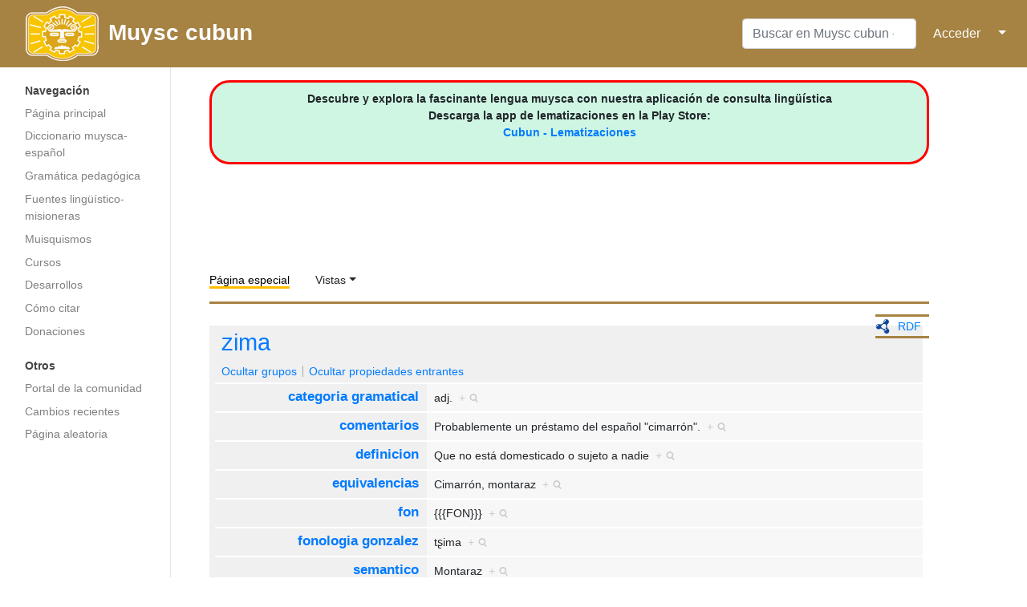

--- FILE ---
content_type: text/html; charset=utf-8
request_url: https://www.google.com/recaptcha/api2/aframe
body_size: 225
content:
<!DOCTYPE HTML><html><head><meta http-equiv="content-type" content="text/html; charset=UTF-8"></head><body><script nonce="No_1CY22U4XmBnufwrVOwQ">/** Anti-fraud and anti-abuse applications only. See google.com/recaptcha */ try{var clients={'sodar':'https://pagead2.googlesyndication.com/pagead/sodar?'};window.addEventListener("message",function(a){try{if(a.source===window.parent){var b=JSON.parse(a.data);var c=clients[b['id']];if(c){var d=document.createElement('img');d.src=c+b['params']+'&rc='+(localStorage.getItem("rc::a")?sessionStorage.getItem("rc::b"):"");window.document.body.appendChild(d);sessionStorage.setItem("rc::e",parseInt(sessionStorage.getItem("rc::e")||0)+1);localStorage.setItem("rc::h",'1769899587329');}}}catch(b){}});window.parent.postMessage("_grecaptcha_ready", "*");}catch(b){}</script></body></html>

--- FILE ---
content_type: text/javascript; charset=utf-8
request_url: http://chb.cubun.org/load.php?lang=es&modules=ext.popups.images%2Cmain%7Cjquery.cookie%7Cmediawiki.Uri%2Ccookie%2Cexperiments%2Cstorage%2Cuser%7Cmediawiki.ui.icon&skin=medik&version=155gp
body_size: 22616
content:
mw.loader.implement("ext.popups.images@1d5sy",null,{"css":[
".mw-ui-icon-popups-settings:before{background-image:url(/load.php?modules=ext.popups.images\u0026image=popups-settings\u0026format=rasterized\u0026skin=medik\u0026version=fvzz4);background-image:linear-gradient(transparent,transparent),url(\"data:image/svg+xml,%3Csvg xmlns=%22http://www.w3.org/2000/svg%22 width=%2220%22 height=%2220%22 viewBox=%220 0 20 20%22%3E %3Cg fill=%22%2354595d%22%3E %3Cpath d=%22M10.112 4.554a5.334 5.334 0 1 0 0 10.668 5.334 5.334 0 0 0 0-10.668zm0 7.823a2.49 2.49 0 1 1 0-4.978 2.49 2.49 0 0 1 0 4.978z%22/%3E %3Cpath d=%22M11.4 5.303L11.05 3h-2.1L8.6 5.303a4.9 4.9 0 0 1 2.8 0zm-2.8 9.394L8.95 17h2.1l.35-2.303a4.9 4.9 0 0 1-2.8 0zm5.712-7.028l1.4-1.876L14.2 4.309l-1.876 1.4a4.9 4.9 0 0 1 1.981 1.981l.007-.021zm-8.624 4.662L4.309 14.2 5.8 15.691l1.876-1.4a4.9 4.9 0 0 1-1.981-1.981l-.007.021zm9.009-.931L17 11.05v-2.1l-2.303-.35a4.9 4.9 0 0 1 0 2.8zM5.303 8.6L3 8.95v2.1l2.303.35a4.9 4.9 0 0 1 0-2.8zm7.028 5.712l1.876 1.4 1.484-1.512-1.4-1.876a4.9 4.9 0 0 1-1.981 1.981l.021.007zM7.669 5.688L5.8 4.309 4.309 5.8l1.4 1.876a4.9 4.9 0 0 1 1.96-1.988z%22/%3E %3C/g%3E %3C/svg%3E\")}.mw-ui-icon-popups-close:before{background-image:url(/load.php?modules=ext.popups.images\u0026image=popups-close\u0026format=rasterized\u0026skin=medik\u0026version=fvzz4);background-image:linear-gradient(transparent,transparent),url(\"data:image/svg+xml,%3Csvg xmlns=%22http://www.w3.org/2000/svg%22 width=%2220%22 height=%2220%22 viewBox=%220 0 20 20%22%3E %3Ctitle%3E close %3C/title%3E %3Cpath d=%22M4.34 2.93l12.73 12.73-1.41 1.41L2.93 4.35z%22/%3E %3Cpath d=%22M17.07 4.34L4.34 17.07l-1.41-1.41L15.66 2.93z%22/%3E %3C/svg%3E\")}.mw-ui-icon-preview-generic:before{background-image:url(/load.php?modules=ext.popups.images\u0026image=preview-generic\u0026format=rasterized\u0026lang=es\u0026skin=medik\u0026version=fvzz4);background-image:linear-gradient(transparent,transparent),url(\"data:image/svg+xml,%3Csvg xmlns=%22http://www.w3.org/2000/svg%22 width=%2220%22 height=%2220%22 viewBox=%220 0 20 20%22%3E %3Ctitle%3E sad face %3C/title%3E %3Cpath d=%22M2 0a2 2 0 0 0-2 2v18l4-4h14a2 2 0 0 0 2-2V2a2 2 0 0 0-2-2H2zm4 4c1.336 0 2.007 1.617 1.06 2.56-.943.947-2.56.276-2.56-1.06A1.5 1.5 0 0 1 6 4zm8 0c1.336 0 2.007 1.617 1.06 2.56-.943.947-2.56.276-2.56-1.06A1.5 1.5 0 0 1 14 4zm-4 5c2.61 0 4.83.67 5.65 3H4.35C5.17 9.67 7.39 9 10 9z%22/%3E %3C/svg%3E\")}.mw-ui-icon-footer:before{background-image:url(/load.php?modules=ext.popups.images\u0026image=footer\u0026format=rasterized\u0026lang=es\u0026skin=medik\u0026version=fvzz4);background-image:linear-gradient(transparent,transparent),url(\"data:image/svg+xml,%3Csvg xmlns=%22http://www.w3.org/2000/svg%22 xmlns:xlink=%22http://www.w3.org/1999/xlink%22 width=%22230%22 height=%22179%22 viewBox=%220 0 230 179%22%3E %3Cdefs%3E %3Crect id=%22a%22 width=%22201%22 height=%2213%22 rx=%222%22/%3E %3Crect id=%22b%22 width=%22201%22 height=%22169%22 y=%2210%22 rx=%222%22/%3E %3Crect id=%22c%22 width=%2230%22 height=%222%22 x=%22135%22 y=%22158%22 rx=%221%22/%3E %3C/defs%3E %3Cg fill=%22none%22 fill-rule=%22evenodd%22%3E %3Cg transform=%22matrix%281 0 0 -1 0 13%29%22%3E %3Cuse fill=%22%23f8f9fa%22 xlink:href=%22%23a%22/%3E %3Crect width=%22199%22 height=%2211%22 x=%221%22 y=%221%22 stroke=%22%23a2a9b1%22 stroke-width=%222%22 rx=%222%22/%3E %3C/g%3E %3Cuse fill=%22%23fff%22 xlink:href=%22%23b%22/%3E %3Crect width=%22199%22 height=%22167%22 x=%221%22 y=%2211%22 stroke=%22%23a2a9b1%22 stroke-width=%222%22 rx=%222%22/%3E %3Cg opacity=%22.4%22 fill=%22%2372777d%22 transform=%22translate%2867 35%29%22%3E %3Crect width=%2273%22 height=%222%22 y=%227%22 fill=%22%23c8ccd1%22 rx=%221%22/%3E %3Crect width=%2281%22 height=%222%22 y=%2231%22 rx=%221%22/%3E %3Crect width=%2232%22 height=%222%22 y=%2285%22 rx=%221%22/%3E %3Crect width=%2273%22 height=%222%22 x=%2235%22 y=%2285%22 rx=%221%22/%3E %3Crect width=%2217%22 height=%222%22 y=%2245%22 rx=%221%22/%3E %3Crect width=%2217%22 height=%222%22 x=%2291%22 y=%2245%22 rx=%221%22/%3E %3Crect width=%2268%22 height=%222%22 x=%2220%22 y=%2245%22 rx=%221%22/%3E %3Crect width=%2217%22 height=%222%22 y=%2278%22 rx=%221%22/%3E %3Crect width=%2237%22 height=%222%22 x=%2272%22 y=%2278%22 rx=%221%22/%3E %3Crect width=%2249%22 height=%222%22 x=%2220%22 y=%2278%22 rx=%221%22/%3E %3Crect width=%2224%22 height=%222%22 x=%2284%22 y=%2231%22 rx=%221%22 transform=%22matrix%28-1 0 0 1 192 0%29%22/%3E %3Crect width=%2281%22 height=%222%22 y=%2266%22 rx=%221%22/%3E %3Crect width=%2214%22 height=%222%22 x=%2254%22 y=%2224%22 rx=%221%22/%3E %3Crect width=%2237%22 height=%222%22 x=%2271%22 y=%2224%22 rx=%221%22/%3E %3Crect width=%2251%22 height=%222%22 y=%2224%22 rx=%221%22/%3E %3Crect width=%22108%22 height=%222%22 y=%2259%22 rx=%221%22/%3E %3Crect width=%22108%22 height=%222%22 y=%2252%22 rx=%221%22/%3E %3Crect width=%22108%22 height=%222%22 y=%2292%22 rx=%221%22/%3E %3Crect width=%22108%22 height=%222%22 y=%2238%22 rx=%221%22/%3E %3Crect width=%2251%22 height=%222%22 rx=%221%22/%3E %3C/g%3E %3Crect width=%2230%22 height=%222%22 x=%2267%22 y=%22158%22 fill=%22%2372777d%22 opacity=%22.4%22 rx=%221%22/%3E %3Crect width=%2230%22 height=%222%22 x=%2299%22 y=%22158%22 fill=%22%2372777d%22 opacity=%22.4%22 rx=%221%22/%3E %3Cuse fill=%22%2336c%22 xlink:href=%22%23c%22/%3E %3Crect width=%2233%22 height=%225%22 x=%22133.5%22 y=%22156.5%22 stroke=%22%23ffc057%22 stroke-opacity=%22.447%22 stroke-width=%223%22 rx=%222.5%22/%3E %3Ccircle cx=%2234%22 cy=%2249%22 r=%2219%22 fill=%22%23eaecf0%22/%3E %3Cg fill=%22%23a2a9b1%22 transform=%22translate%285 5%29%22%3E %3Ccircle cx=%221.5%22 cy=%221.5%22 r=%221.5%22/%3E %3Ccircle cx=%226%22 cy=%221.5%22 r=%221.5%22/%3E %3Ccircle cx=%2210.5%22 cy=%221.5%22 r=%221.5%22/%3E %3C/g%3E %3Cpath stroke=%22%23ff00af%22 d=%22M174.5 159.5h54.01%22 stroke-linecap=%22square%22/%3E %3C/g%3E %3C/svg%3E\")}.mw-ui-icon-preview-disambiguation:before{background-image:url(/load.php?modules=ext.popups.images\u0026image=preview-disambiguation\u0026format=rasterized\u0026lang=es\u0026skin=medik\u0026version=fvzz4);background-image:linear-gradient(transparent,transparent),url(\"data:image/svg+xml,%3Csvg xmlns=%22http://www.w3.org/2000/svg%22 width=%2220%22 height=%2220%22 viewBox=%220 0 20 20%22%3E %3Ctitle%3E articles %3C/title%3E %3Cpath d=%22M5 0v2h11v14h2V2a2 2 0 0 0-2-2z%22/%3E %3Cpath d=%22M13 20a2 2 0 0 0 2-2V5a2 2 0 0 0-2-2H4a2 2 0 0 0-2 2v13a2 2 0 0 0 2 2zM9 5h4v5H9zM4 5h4v1H4zm0 2h4v1H4zm0 2h4v1H4zm0 2h9v1H4zm0 2h9v1H4zm0 2h9v1H4z%22/%3E %3C/svg%3E\")}.mw-ui-icon-reference-generic:before{background-image:url(/load.php?modules=ext.popups.images\u0026image=reference-generic\u0026format=rasterized\u0026skin=medik\u0026version=fvzz4);background-image:linear-gradient(transparent,transparent),url(\"data:image/svg+xml,%3Csvg xmlns=%22http://www.w3.org/2000/svg%22 width=%2220%22 height=%2220%22 viewBox=%220 0 20 20%22%3E %3Ctitle%3E reference %3C/title%3E %3Cpath d=%22M15 10l-2.78-2.78L9.44 10V1H5a2 2 0 0 0-2 2v14a2 2 0 0 0 2 2h10a2 2 0 0 0 2-2V3a2 2 0 0 0-2-2z%22/%3E %3C/svg%3E\")}.mw-ui-icon-reference-book:before{background-image:url(/load.php?modules=ext.popups.images\u0026image=reference-book\u0026format=rasterized\u0026lang=es\u0026skin=medik\u0026version=fvzz4);background-image:linear-gradient(transparent,transparent),url(\"data:image/svg+xml,%3Csvg xmlns=%22http://www.w3.org/2000/svg%22 width=%2220%22 height=%2220%22 viewBox=%220 0 20 20%22%3E %3Ctitle%3E book %3C/title%3E %3Cpath d=%22M15 2a7.65 7.65 0 0 0-5 2 7.65 7.65 0 0 0-5-2H1v15h4a7.65 7.65 0 0 1 5 2 7.65 7.65 0 0 1 5-2h4V2zm2.5 13.5H14a4.38 4.38 0 0 0-3 1V5s1-1.5 4-1.5h2.5z%22/%3E %3Cpath d=%22M9 3.5h2v1H9z%22/%3E %3C/svg%3E\")}.mw-ui-icon-reference-journal:before{background-image:url(/load.php?modules=ext.popups.images\u0026image=reference-journal\u0026format=rasterized\u0026lang=es\u0026skin=medik\u0026version=fvzz4);background-image:linear-gradient(transparent,transparent),url(\"data:image/svg+xml,%3Csvg xmlns=%22http://www.w3.org/2000/svg%22 width=%2220%22 height=%2220%22 viewBox=%220 0 20 20%22%3E %3Ctitle%3E journal %3C/title%3E %3Cpath d=%22M2 18.5A1.5 1.5 0 0 0 3.5 20H5V0H3.5A1.5 1.5 0 0 0 2 1.5zM6 0v20h10a2 2 0 0 0 2-2V2a2 2 0 0 0-2-2zm7 8H8V7h5zm3-2H8V5h8z%22/%3E %3C/svg%3E\")}.mw-ui-icon-reference-news:before{background-image:url(/load.php?modules=ext.popups.images\u0026image=reference-news\u0026format=rasterized\u0026lang=es\u0026skin=medik\u0026version=fvzz4);background-image:linear-gradient(transparent,transparent),url(\"data:image/svg+xml,%3Csvg xmlns=%22http://www.w3.org/2000/svg%22 width=%2220%22 height=%2220%22 viewBox=%220 0 20 20%22%3E %3Ctitle%3E newspaper %3C/title%3E %3Cpath d=%22M5 2a2 2 0 0 0-2 2v12a1 1 0 0 1-1-1V5h-.5A1.5 1.5 0 0 0 0 6.5v10A1.5 1.5 0 0 0 1.5 18H18a2 2 0 0 0 2-2V4a2 2 0 0 0-2-2zm1 2h11v4H6zm0 6h6v1H6zm0 2h6v1H6zm0 2h6v1H6zm7-4h4v5h-4z%22/%3E %3C/svg%3E\")}.mw-ui-icon-reference-web:before{background-image:url(/load.php?modules=ext.popups.images\u0026image=reference-web\u0026format=rasterized\u0026lang=es\u0026skin=medik\u0026version=fvzz4);background-image:linear-gradient(transparent,transparent),url(\"data:image/svg+xml,%3Csvg xmlns=%22http://www.w3.org/2000/svg%22 width=%2220%22 height=%2220%22 viewBox=%220 0 20 20%22%3E %3Ctitle%3E browser %3C/title%3E %3Cpath d=%22M2 2a2 2 0 0 0-2 2v12a2 2 0 0 0 2 2h16a2 2 0 0 0 2-2V4a2 2 0 0 0-2-2zm2 1.5A1.5 1.5 0 1 1 2.5 5 1.5 1.5 0 0 1 4 3.5zM18 16H2V8h16z%22/%3E %3C/svg%3E\")}"
]});mw.loader.implement("ext.popups.main@j9vmx",function($,jQuery,require,module){!function(e){var t={};function n(r){if(t[r])return t[r].exports;var i=t[r]={i:r,l:!1,exports:{}};return e[r].call(i.exports,i,i.exports,n),i.l=!0,i.exports}n.m=e,n.c=t,n.d=function(e,t,r){n.o(e,t)||Object.defineProperty(e,t,{enumerable:!0,get:r})},n.r=function(e){"undefined"!=typeof Symbol&&Symbol.toStringTag&&Object.defineProperty(e,Symbol.toStringTag,{value:"Module"}),Object.defineProperty(e,"__esModule",{value:!0})},n.t=function(e,t){if(1&t&&(e=n(e)),8&t)return e;if(4&t&&"object"==typeof e&&e&&e.__esModule)return e;var r=Object.create(null);if(n.r(r),Object.defineProperty(r,"default",{enumerable:!0,value:e}),2&t&&"string"!=typeof e)for(var i in e)n.d(r,i,function(t){return e[t]}.bind(null,i));return r},n.n=function(e){var t=e&&e.__esModule?function(){return e.default}:function(){return e};return n.d(t,"a",t),t},n.o=function(e,t){return Object.prototype.hasOwnProperty.call(e,t)},n.p="",n(n.s=
"./src/index.js")}({"./node_modules/redux-thunk/dist/redux-thunk.min.js":function(e,t,n){e.exports=function(e){function t(r){if(n[r])return n[r].exports;var i=n[r]={exports:{},id:r,loaded:!1};return e[r].call(i.exports,i,i.exports,t),i.loaded=!0,i.exports}var n={};return t.m=e,t.c=n,t.p="",t(0)}([function(e,t,n){e.exports=n(1)},function(e,t){"use strict";function n(e){return function(t){var n=t.dispatch,r=t.getState;return function(t){return function(i){return"function"==typeof i?i(n,r,e):t(i)}}}}t.__esModule=!0;var r=n();r.withExtraArgument=n,t.default=r}])},"./node_modules/redux/dist/redux.min.js":function(e,t,n){(function(e,n){!function(t){"use strict";var r=function(e){var t,n=e.Symbol;return"function"==typeof n?n.observable?t=n.observable:(t=n("observable"),n.observable=t):t="@@observable",t}("undefined"!=typeof self?self:"undefined"!=typeof window?window:void 0!==e?e:n),i=function(){return Math.random().toString(36).substring(7).split("").join(".")},o={INIT:"@@redux/INIT"+i(),
REPLACE:"@@redux/REPLACE"+i(),PROBE_UNKNOWN_ACTION:function(){return"@@redux/PROBE_UNKNOWN_ACTION"+i()}};function a(e,t){var n=t&&t.type;return"Given "+(n&&'action "'+n+'"'||"an action")+', reducer "'+e+'" returned undefined. To ignore an action, you must explicitly return the previous state. If you want this reducer to hold no value, you can return null instead of undefined.'}function c(e,t){return function(){return t(e.apply(this,arguments))}}function s(e,t,n){return t in e?Object.defineProperty(e,t,{value:n,enumerable:!0,configurable:!0,writable:!0}):e[t]=n,e}function u(){for(var e=arguments.length,t=Array(e),n=0;e>n;n++)t[n]=arguments[n];return 0===t.length?function(e){return e}:1===t.length?t[0]:t.reduce(function(e,t){return function(){return e(t.apply(void 0,arguments))}})}t.createStore=function e(t,n,i){var a;if("function"==typeof n&&"function"==typeof i||"function"==typeof i&&"function"==typeof arguments[3])throw Error(
"It looks like you are passing several store enhancers to createStore(). This is not supported. Instead, compose them together to a single function");if("function"==typeof n&&void 0===i&&(i=n,n=void 0),void 0!==i){if("function"!=typeof i)throw Error("Expected the enhancer to be a function.");return i(e)(t,n)}if("function"!=typeof t)throw Error("Expected the reducer to be a function.");var c=t,s=n,u=[],p=u,l=!1;function d(){p===u&&(p=u.slice())}function f(){if(l)throw Error("You may not call store.getState() while the reducer is executing. The reducer has already received the state as an argument. Pass it down from the top reducer instead of reading it from the store.");return s}function w(e){if("function"!=typeof e)throw Error("Expected the listener to be a function.");if(l)throw Error(
"You may not call store.subscribe() while the reducer is executing. If you would like to be notified after the store has been updated, subscribe from a component and invoke store.getState() in the callback to access the latest state. See https://redux.js.org/api-reference/store#subscribe(listener) for more details.");var t=!0;return d(),p.push(e),function(){if(t){if(l)throw Error("You may not unsubscribe from a store listener while the reducer is executing. See https://redux.js.org/api-reference/store#subscribe(listener) for more details.");t=!1,d();var n=p.indexOf(e);p.splice(n,1)}}}function g(e){if(!function(e){if("object"!=typeof e||null===e)return!1;for(var t=e;null!==Object.getPrototypeOf(t);)t=Object.getPrototypeOf(t);return Object.getPrototypeOf(e)===t}(e))throw Error("Actions must be plain objects. Use custom middleware for async actions.");if(void 0===e.type)throw Error('Actions may not have an undefined "type" property. Have you misspelled a constant?');if(l)throw Error(
"Reducers may not dispatch actions.");try{l=!0,s=c(s,e)}finally{l=!1}for(var t=u=p,n=0;t.length>n;n++)(0,t[n])();return e}return g({type:o.INIT}),(a={dispatch:g,subscribe:w,getState:f,replaceReducer:function(e){if("function"!=typeof e)throw Error("Expected the nextReducer to be a function.");c=e,g({type:o.REPLACE})}})[r]=function(){var e,t=w;return(e={subscribe:function(e){if("object"!=typeof e||null===e)throw new TypeError("Expected the observer to be an object.");function n(){e.next&&e.next(f())}return n(),{unsubscribe:t(n)}}})[r]=function(){return this},e},a},t.combineReducers=function(e){for(var t=Object.keys(e),n={},r=0;t.length>r;r++){var i=t[r];"function"==typeof e[i]&&(n[i]=e[i])}var c,s=Object.keys(n);try{!function(e){Object.keys(e).forEach(function(t){var n=e[t];if(void 0===n(void 0,{type:o.INIT}))throw Error('Reducer "'+t+
"\" returned undefined during initialization. If the state passed to the reducer is undefined, you must explicitly return the initial state. The initial state may not be undefined. If you don't want to set a value for this reducer, you can use null instead of undefined.");if(void 0===n(void 0,{type:o.PROBE_UNKNOWN_ACTION()}))throw Error('Reducer "'+t+"\" returned undefined when probed with a random type. Don't try to handle "+o.INIT+' or other actions in "redux/*" namespace. They are considered private. Instead, you must return the current state for any unknown actions, unless it is undefined, in which case you must return the initial state, regardless of the action type. The initial state may not be undefined, but can be null.')})}(n)}catch(e){c=e}return function(e,t){if(void 0===e&&(e={}),c)throw c;for(var r=!1,i={},o=0;s.length>o;o++){var u=s[o],p=e[u],l=(0,n[u])(p,t);if(void 0===l){var d=a(u,t);throw Error(d)}i[u]=l,r=r||l!==p}return r?i:e}},t.bindActionCreators=function(e,t){if(
"function"==typeof e)return c(e,t);if("object"!=typeof e||null===e)throw Error("bindActionCreators expected an object or a function, instead received "+(null===e?"null":typeof e)+'. Did you write "import ActionCreators from" instead of "import * as ActionCreators from"?');for(var n=Object.keys(e),r={},i=0;n.length>i;i++){var o=n[i],a=e[o];"function"==typeof a&&(r[o]=c(a,t))}return r},t.applyMiddleware=function(){for(var e=arguments.length,t=Array(e),n=0;e>n;n++)t[n]=arguments[n];return function(e){return function(){var n=e.apply(void 0,arguments),r=function(){throw Error("Dispatching while constructing your middleware is not allowed. Other middleware would not be applied to this dispatch.")},i={getState:n.getState,dispatch:function(){return r.apply(void 0,arguments)}},o=t.map(function(e){return e(i)});return function(e){for(var t=1;arguments.length>t;t++){var n=null!=arguments[t]?arguments[t]:{},r=Object.keys(n);"function"==typeof Object.getOwnPropertySymbols&&(r=r.concat(Object.
getOwnPropertySymbols(n).filter(function(e){return Object.getOwnPropertyDescriptor(n,e).enumerable}))),r.forEach(function(t){s(e,t,n[t])})}return e}({},n,{dispatch:r=u.apply(void 0,o)(n.dispatch)})}}},t.compose=u,t.__DO_NOT_USE__ActionTypes=o,Object.defineProperty(t,"__esModule",{value:!0})}(t)}).call(this,n("./node_modules/webpack/buildin/global.js"),n("./node_modules/webpack/buildin/module.js")(e))},"./node_modules/webpack/buildin/global.js":function(e,t){var n;n=function(){return this}();try{n=n||new Function("return this")()}catch(e){"object"==typeof window&&(n=window)}e.exports=n},"./node_modules/webpack/buildin/module.js":function(e,t){e.exports=function(e){return e.webpackPolyfill||(e.deprecate=function(){},e.paths=[],e.children||(e.children=[]),Object.defineProperty(e,"loaded",{enumerable:!0,get:function(){return e.l}}),Object.defineProperty(e,"id",{enumerable:!0,get:function(){return e.i}}),e.webpackPolyfill=1),e}},"./src/counts.js":function(e,t){t.getEditCountBucket=function(
e){var t;return 0===e?t="0":e>=1&&e<=4?t="1-4":e>=5&&e<=99?t="5-99":e>=100&&e<=999?t="100-999":e>=1e3&&(t="1000+"),"".concat(t," edits")},t.getPreviewCountBucket=function(e){var t;return 0===e?t="0":e>=1&&e<=4?t="1-4":e>=5&&e<=20?t="5-20":e>=21&&(t="21+"),void 0!==t?"".concat(t," previews"):"unknown"}},"./src/index.js":function(e,t,n){"use strict";n.r(t);var r={};n.r(r),n.d(r,"boot",function(){return de}),n.d(r,"fetch",function(){return fe}),n.d(r,"linkDwell",function(){return we}),n.d(r,"abandon",function(){return ge}),n.d(r,"linkClick",function(){return he}),n.d(r,"referenceClick",function(){return me}),n.d(r,"previewDwell",function(){return ve}),n.d(r,"previewShow",function(){return Ee}),n.d(r,"pageviewLogged",function(){return Te}),n.d(r,"showSettings",function(){return be}),n.d(r,"hideSettings",function(){return ye}),n.d(r,"saveSettings",function(){return _e}),n.d(r,"eventLogged",function(){return ke}),n.d(r,"statsvLogged",function(){return Ie});var i=n(
"./node_modules/redux/dist/redux.min.js"),o=n("./node_modules/redux-thunk/dist/redux-thunk.min.js"),a=n.n(o),c=function(){var e=arguments.length>0&&void 0!==arguments[0]?arguments[0]:window.devicePixelRatio;return e?e>1.5?2:e>1?1.5:1:1}(),s={BRACKETED_DEVICE_PIXEL_RATIO:c,THUMBNAIL_SIZE:320*c,EXTRACT_LENGTH:525},u={TYPE_GENERIC:"generic",TYPE_PAGE:"page",TYPE_DISAMBIGUATION:"disambiguation",TYPE_REFERENCE:"reference"};function p(e,t,n,r,i,o,a,c){var s=function(e){if(null==e||0===e.length)return;return e}(i);return{title:e,url:t,languageCode:n,languageDirection:r,extract:s,type:function(e,t){if(void 0===t)return u.TYPE_GENERIC;switch(e){case u.TYPE_GENERIC:case u.TYPE_DISAMBIGUATION:case u.TYPE_PAGE:return e;default:return u.TYPE_PAGE}}(o,s),thumbnail:a,pageId:c}}function l(e,t){return p(e,t,"","",[],"")}function d(e,t,n){return function(e,t){return e.getNamespaceId()===t.get("wgNamespaceNumber")&&e.getMainText()===t.get("wgTitle")}(n,t)?n.getFragment()&&t.get(
"wgPopupsReferencePreviews")&&$(e).parent().hasClass("reference")?u.TYPE_REFERENCE:null:u.TYPE_PAGE}function f(e,t){var n=e;return void 0===e?[]:0===n.length?[]:n=function(e,t){var n=[],r="<bi-".concat(Math.random(),">"),i="<snip-".concat(Math.random(),">");t=t.replace(/\s+/g," ").trim();var o=mw.util.escapeRegExp(t),a=new RegExp("(^|\\s)(".concat(o,")(|$)"),"i");return(e=(e=(e=e.replace(/\s+/," ")).replace(a,"$1".concat(i).concat(r,"$2").concat(i,"$3"))).split(i)).forEach(function(e){0===e.indexOf(r)?n.push($("<b>").text(e.substring(r.length))):n.push(document.createTextNode(e))}),n}(n,t)}var w=300;function g(e){if(e.query&&e.query.pages&&e.query.pages.length)return e.query.pages[0];throw new Error("API response `query.pages` is empty.")}function h(e){var t=$.extend({},e);return t.extract=f(e.extract,e.title),t}function m(e){return p(e.title,e.canonicalurl,e.pagelanguagehtmlcode,e.pagelanguagedir,e.extract,e.type,e.thumbnail,e.pageid)}var v=
"https://www.mediawiki.org/wiki/Specs/Summary/1.2.0";function E(e,t,n){function r(n){var r=t.endpoint;return e({url:r+encodeURIComponent(n),headers:{Accept:'application/json; charset=utf-8; profile="'.concat(v,'"'),"Accept-Language":t.acceptLanguage}})}return{fetch:r,convertPageToModel:b,fetchPreviewForTitle:function(e){var i=e.getPrefixedDb(),o=r(i);return o.then(function(e){return e&&e.title||(e=$.extend(!0,e||{},{title:i})),void 0===e.extract&&(e.extract=""),b(e,t.THUMBNAIL_SIZE,n)}).catch(function(e,t,n){return $.Deferred().reject("http",{xhr:e,textStatus:t,exception:n})}).promise({abort:function(){o.abort()}})}}}function T(e,t,n){var r=e.source.split("/"),i=r[r.length-1],o=function(e){return new RegExp(/\.(jpg|jpeg|png|gif)$/i).test(e)}(t.source)||void 0,a=i.indexOf("px-");if(-1===a)return o&&t;var c,s,u=i.substr(a+3);return e.width>e.height?(c=n,s=Math.floor(n/e.width*e.height)):(c=Math.floor(n/e.height*e.width),s=n),c>=t.width&&-1===u.indexOf(".svg")?o&&t:(r[r.length-1]="".
concat(c,"px-").concat(u),{source:r.join("/"),width:c,height:s})}function b(e,t,n){return p(e.title,new mw.Title(e.title).getUrl(),e.lang,e.dir,n(e),e.type,e.thumbnail?T(e.thumbnail,e.originalimage,t):void 0,e.pageid)}function y(e){var t=e.extract_html;return 0===t.length?[]:$.parseHTML(t)}function _(e){return f(e.extract,e.title)}function k(e){var t=$.extend({},s,{acceptLanguage:e.get("wgPageContentLanguage")}),n=$.extend({},t,{endpoint:e.get("wgPopupsRestGatewayEndpoint")});switch(e.get("wgPopupsGateway")){case"mwApiPlain":return function(e,t){function n(n){return e.get({action:"query",prop:"info|extracts|pageimages|revisions|info",formatversion:2,redirects:!0,exintro:!0,exchars:t.EXTRACT_LENGTH,explaintext:!0,piprop:"thumbnail",pithumbsize:t.THUMBNAIL_SIZE,pilicense:"any",rvprop:"timestamp",inprop:"url",titles:n,smaxage:w,maxage:w,uselang:"content"},{headers:{"X-Analytics":"preview=1","Accept-Language":t.acceptLanguage}})}return{fetch:n,extractPageFromResponse:g,convertPageToModel:m
,fetchPreviewForTitle:function(e){var t=n(e.getPrefixedDb());return t.then(function(e){return m(h(g(e)))}).promise({abort:function(){t.abort()}})},formatPlainTextExtract:h}}(new mw.Api,t);case"restbasePlain":return E($.ajax,n,_);case"restbaseHTML":return E($.ajax,n,y);default:throw new Error("Unknown gateway")}}function I(){function e(e){var t=null;return e.find("cite[class]").each(function(e,n){var r=n.className.replace(/\bcitation\b\s*/g,"").trim();if(t){if(r&&r!==t)return t=null,!1}else t=r}),t}return{fetchPreviewForTitle:function(t,n){var r=t.getFragment().replace(/ /g,"_"),i=function(e){var t="#".concat($.escapeSelector(e));return $("".concat(t," .mw-reference-text, ").concat(t," .reference-text"))}(r);if(!i.length)return $.Deferred().reject("Footnote not found",{textStatus:"abort",xhr:{readyState:0}}).promise({abort:function(){}});var o={url:"#".concat(r),extract:i.html(),type:u.TYPE_REFERENCE,referenceType:e(i),sourceElementId:n&&n.parentNode&&n.parentNode.id};return $.Deferred(
).resolve(o).promise({abort:function(){}})}}}var S="mwe-popups-enabled",P="ext.popups.core.previewCount";function x(e){return mw.html.escape(e)}function C(e){var t=x(e.heading),n=x(e.saveLabel),r=x(e.closeLabel),i=x(e.helpText),o=x(e.okLabel),a=function(){return(arguments.length>0&&void 0!==arguments[0]?arguments[0]:[]).map(function(e){var t=e.id,n=e.name,r=e.description,i=e.isChecked;return{id:x(t),name:x(n),description:r?x(r):"",isChecked:i}})}(e.choices);return $($.parseHTML("\n\t\t<section id='mwe-popups-settings'>\n\t\t\t<header>\n\t\t\t\t<div>\n\t\t\t\t\t<div class='mw-ui-icon mw-ui-icon-element mw-ui-icon-popups-close close'>".concat(r,"</div>\n\t\t\t\t</div>\n\t\t\t\t<h1>").concat(t,"</h1>\n\t\t\t\t<div>\n\t\t\t\t\t<button class='save mw-ui-button mw-ui-progressive'>").concat(n,"</button>\n\t\t\t\t\t<button class='okay mw-ui-button mw-ui-progressive' style='display:none;'>").concat(o,
"</button>\n\t\t\t\t</div>\n\t\t\t</header>\n\t\t\t<main id='mwe-popups-settings-form'>\n\t\t\t\t<form>\n\t\t\t\t\t").concat(a.map(function(e){var t=e.id,n=e.name,r=e.description,i=e.isChecked;return"\n\t\t\t\t\t<p>\n\t\t\t\t\t\t<input\n\t\t\t\t\t\t\tname='mwe-popups-setting'\n\t\t\t\t\t\t\t".concat(i?"checked":"","\n\t\t\t\t\t\t\tvalue='").concat(t,"'\n\t\t\t\t\t\t\ttype='radio'\n\t\t\t\t\t\t\tid='mwe-popups-settings-").concat(t,"'>\n\t\t\t\t\t\t<label for='mwe-popups-settings-").concat(t,"'>\n\t\t\t\t\t\t\t<span>").concat(n,"</span>\n\t\t\t\t\t\t\t").concat(r,"\n\t\t\t\t\t\t</label>\n\t\t\t\t\t</p>")}).join(""),"\n\t\t\t\t</form>\n\t\t\t</main>\n\t\t\t<div class='mwe-popups-settings-help' style='display:none;'>\n\t\t\t\t<div class=\"mw-ui-icon mw-ui-icon-element mw-ui-icon-footer\"></div>\n\t\t\t\t<p>").concat(i,"</p>\n\t\t\t</div>\n\t\t</section>\n\t").trim()))}function N(){var e,t;return function(n){var r,i;return e||(r=A(),i=[{id:"simple",name:mw.msg(
"popups-settings-option-simple"),description:mw.msg("popups-settings-option-simple-description"),isChecked:!0},{id:"advanced",name:mw.msg("popups-settings-option-advanced"),description:mw.msg("popups-settings-option-advanced-description")},{id:"off",name:mw.msg("popups-settings-option-off")}],r||i.splice(1,1),e=C({heading:mw.msg("popups-settings-title"),closeLabel:mw.msg("popups-settings-cancel"),saveLabel:mw.msg("popups-settings-save"),helpText:mw.msg("popups-settings-help"),okLabel:mw.msg("popups-settings-help-ok"),choices:i}),t=$("<div>").addClass("mwe-popups-overlay"),e.find(".save").on("click",function(){var t="simple"===e.find("input[name=mwe-popups-setting]:checked, #mwe-popups-settings").val();n.saveSettings(t)}),e.find(".close, .okay").on("click",n.hideSettings)),{appendTo:function(n){t.appendTo(n),e.appendTo(t)},show:function(){t.show()},hide:function(){t.hide()},toggleHelp:function(e){!function(e,t){var n=$("#mwe-popups-settings");t?(n.find("main, .save, .close").hide(),n.
find(".mwe-popups-settings-help, .okay").show()):(n.find("main, .save, .close").show(),n.find(".mwe-popups-settings-help, .okay").hide())}(0,e)},setEnabled:function(t){var n="off";t?n="simple":A()&&(n="advanced"),e.find("#mwe-popups-settings-".concat(n)).prop("checked",!0)}}}}function A(){return"undefined"!=typeof pg&&void 0!==pg.fn.disablePopups}function O(e,t){var n;e.subscribe(function(){var r=n;r!==(n=e.getState())&&t(r,n)})}function L(e,t){if(function(e){return e.hash&&e.host===location.host&&e.pathname===location.pathname&&e.search===location.search}(e))try{return mw.Title.newFromText(t.get("wgPageName")+decodeURIComponent(e.hash))}catch(e){return null}return function(e,t){if(!e)return null;var n=mw.Title.newFromText(e);return n&&t.indexOf(n.namespace)>=0?n:null}(function(e,t){var n;try{n=new mw.Uri(e)}catch(e){return}if(n.host===location.hostname){var r,i=Object.keys(n.query).length;if(i)1===i&&"title"in n.query&&(r=n.query.title);else{var o=mw.util.escapeRegExp(t.get(
"wgArticlePath")).replace("\\$1","([^?#]+)"),a=new RegExp(o).exec(n.path);try{r=a&&decodeURIComponent(a[1])}catch(e){}}return r?"".concat(r).concat(n.fragment?"#".concat(n.fragment):""):void 0}}(e.href,t),t.get("wgContentNamespaces"))}function D(e){var t=$.Deferred();return setTimeout(function(){return t.resolve()},e),t.promise()}var R=n("./src/ui/pointer-mask.svg"),H=n.n(R),G={portraitImage:{h:250,w:203},landscapeImage:{h:200,w:320}};function j(e,t,n,r,i,o,a,c){var s="http://www.w3.org/2000/svg",u=document.createElementNS(s,"polyline"),p=-1===e.indexOf("not-tall")?[0,0,0,c]:[0,c-1,a,c-1];u.setAttribute("stroke","rgba(0,0,0,0.1)"),u.setAttribute("points",p.join(" ")),u.setAttribute("stroke-width",1);var l=$(document.createElementNS(s,"image"));l[0].setAttributeNS("http://www.w3.org/1999/xlink","href",t),l.addClass(e).attr({x:n,y:r,width:i,height:o});var d=$(document.createElementNS(s,"svg")).attr({xmlns:s,width:a,height:c}).append(l);return d.append(u),d}function F(e,t){return e=x(e),$
($.parseHTML("\n\t<div class='mwe-popups mwe-popups-type-".concat(e,"' aria-hidden>\n\t\t<div class='mwe-popups-container'>").concat(t,"</div>\n\t</div>\n\t").trim()))}function B(e,t,n,r){var i=x(e.title),o=x(e.url),a=x(e.type);return n=x(n),r=x(r),F(e.type,"\n\t\t\t<div class='mw-ui-icon mw-ui-icon-element mw-ui-icon-preview-".concat(a,"'></div>\n\t\t\t").concat(t?"<strong class='mwe-popups-title'>".concat(i,"</strong>"):"","\n\t\t\t<a href='").concat(o,"' class='mwe-popups-extract'>\n\t\t\t\t<span class='mwe-popups-message'>").concat(n,"</span>\n\t\t\t</a>\n\t\t\t<footer>\n\t\t\t\t<a href='").concat(o,"' class='mwe-popups-read-link'>").concat(r,"</a>\n\t\t\t</footer>\n\t\t"))}var W=["book","journal","news","web"],M="event.ReferencePreviewsPopups",Y=!1;function U(e){var t=W.indexOf(e.referenceType)<0?"generic":e.referenceType,n="popups-refpreview-".concat("generic"===t?"reference":t),r=x(mw.msg(n)),i=x(e.url),o=x(mw.msg("popups-refpreview-jump-to-reference")),a=F(e.type,
"\n\t\t\t<strong class='mwe-popups-title'>\n\t\t\t\t<span class='mw-ui-icon mw-ui-icon-element mw-ui-icon-reference-".concat(t,"'></span>\n\t\t\t\t").concat(r,"\n\t\t\t</strong>\n\t\t\t<div class='mwe-popups-extract'>\n\t\t\t\t<div class='mw-parser-output'>").concat(e.extract,"</div>\n\t\t\t\t<div class='mwe-popups-fade' />\n\t\t\t</div>\n\t\t\t<footer>\n\t\t\t\t<a href='").concat(i,"' class='mwe-popups-read-link'>").concat(o,"</a>\n\t\t\t</footer>\n\t\t"));return a.find(".mwe-popups-extract a[href]:not([target])").each(function(e,t){t.target="_blank",t.rel="".concat(t.rel?"".concat(t.rel," "):"","noopener")}),e.sourceElementId&&a.find("a.mwe-popups-read-link").on("click",function(t){t.stopPropagation(),Y&&mw.track(M,{action:"clickedGoToReferences"}),$("#".concat($.escapeSelector(e.sourceElementId)," > a:first-child")).trigger("click")}),Y&&a.find(".mw-parser-output").on("click","a",function(){mw.track(M,{action:"clickedReferencePreviewsContentLink"})}),a.find(".mw-parser-output").on(
"scroll",function(e){var t=e.target,n=t.scrollTop>=t.scrollHeight-t.clientHeight-1;if(Y&&(t.isOpenRecorded||(mw.track(M,{action:"poppedOpen",scrollbarsPresent:t.scrollHeight>t.clientHeight}),t.isOpenRecorded=!0),t.scrollTop>0&&!t.isScrollRecorded&&(mw.track(M,{action:"scrolled"}),t.isScrollRecorded=!0)),n||!t.isScrolling){var r=$(t).parent(),i=t.scrollWidth>t.clientWidth,o=t.offsetHeight-t.clientHeight,a=t.scrollHeight>t.clientHeight,c=t.offsetWidth-t.clientWidth;r.find(".mwe-popups-fade").css({bottom:i?"".concat(o,"px"):0,right:a?"".concat(c,"px"):0}),t.isScrolling=!n,r.toggleClass("mwe-popups-fade-out",t.isScrolling)}}),a}$(function(){mw.config.get("wgPopupsReferencePreviews")&&navigator.sendBeacon&&mw.config.get("wgIsArticle")&&!Y&&(Y=!0,mw.track(M,{action:"pageview"}))});var V=215;function K(e,t){var n=x(e.url),r=x(e.languageCode),i=x(e.languageDirection),o=F(e.type,"\n\t\t\t".concat(t?"<a href='".concat(n,"' class='mwe-popups-discreet'></a>"):"","\n\t\t\t<a dir='").concat(i,
"' lang='").concat(r,"' class='mwe-popups-extract' href='").concat(n,"'></a>\n\t\t\t<footer>\n\t\t\t\t<a class='mwe-popups-settings-icon'>\n\t\t\t\t\t<span class=\"mw-ui-icon mw-ui-icon-element mw-ui-icon-popups-settings\"></span>\n\t\t\t\t</a>\n\t\t\t</footer>\n\t\t"));if(t&&o.find(".mwe-popups-discreet").append(t.el),e.extract){var a=function(e){return e&&e.isNarrow?"".concat(V+e.offset,"px"):""}(t);o.find(".mwe-popups-extract").css("width",a).append(e.extract),o.find("footer").css("width",a)}return o}var X=$(window),q=450,z=320,Z=8,J=28;function Q(){var e;e=document.body,$("<div>").attr("id","mwe-popups-svg").html(H.a).appendTo(e)}function ee(e){var t=function(e){switch(e.type){case u.TYPE_PAGE:return function(e){var t=function(e){var t=s.BRACKETED_DEVICE_PIXEL_RATIO;if(!e)return null;var n,r,i,o,a=e.width<e.height,c=e.width/t,u=e.height/t;if(!a&&c<G.landscapeImage.w||a&&u<G.portraitImage.h||e.source.indexOf("\\")>-1||e.source.indexOf("'")>-1||e.source.indexOf('"')>-1)return null;a?
(n=c>G.portraitImage.w?(c-G.portraitImage.w)/-2:G.portraitImage.w-c,r=u>G.portraitImage.h?(u-G.portraitImage.h)/-2:0,i=G.portraitImage.w,o=G.portraitImage.h,c<i&&(n=0,i=c)):(n=0,r=u>G.landscapeImage.h?(u-G.landscapeImage.h)/-2:0,i=G.landscapeImage.w,o=u>G.landscapeImage.h?G.landscapeImage.h:u);var p=a&&c<G.portraitImage.w;return{el:j(a?"mwe-popups-is-tall":"mwe-popups-is-not-tall",e.source,n,r,c,u,i,o),isTall:a,isNarrow:p,offset:p?G.portraitImage.w-c:0,width:c,height:u}}(e.thumbnail),n=null!==t;return{el:K(e,t),hasThumbnail:n,thumbnail:t,isTall:n&&t.isTall}}(e);case u.TYPE_DISAMBIGUATION:return function(e){var t=mw.msg("popups-preview-disambiguation"),n=mw.msg("popups-preview-disambiguation-link");return{el:B(e,!0,t,n),hasThumbnail:!1,isTall:!1}}(e);case u.TYPE_REFERENCE:return function(e){return{el:U(e),hasThumbnail:!1,isTall:!1}}(e);default:return function(e){var t=mw.msg("popups-preview-no-preview"),n=mw.msg("popups-preview-footer-read");return{el:B(e,!1,t,n),hasThumbnail:!1,isTall:
!1}}(e)}}(e);return{show:function(e,n,r){return function(e,t,n,r,i,o,a){var c=function(e,t,n,r,i,o){var a,c=!1,s=!1,u=t.pageY?te(t.pageY-r.scrollTop,n.clientRects,!1)+r.scrollTop+i:n.offset.top+n.height+i,p=t.clientY?t.clientY:u;a=t.pageX?n.width>J?t.pageX:n.offset.left+n.width/2:n.offset.left;a>r.width/2&&(a+=t.pageX?0:n.width,a-=e?q:z,c=!0);t.pageX&&(a+=c?18:-18);p>r.height/2&&(s=!0,u=n.offset.top,t.pageY&&(u=te(t.pageY-r.scrollTop,n.clientRects,!0)+r.scrollTop),u-=i);return{offset:{top:u,left:a},flippedX:"rtl"===o?!c:c,flippedY:s,dir:o}}(e.isTall,{pageX:t.pageX,pageY:t.pageY,clientY:t.clientY},{clientRects:n.get(0).getClientRects(),offset:n.offset(),width:n.width(),height:n.height()},{scrollTop:X.scrollTop(),width:X.width(),height:X.height()},Z,a);e.el.appendTo(o),function(e,t,n,r,i){var o=e.el,a=e.isTall,c=e.hasThumbnail,s=e.thumbnail,u=t.flippedY,p=t.offset.top;!u&&!a&&c&&s.height<r&&o.find(".mwe-popups-extract").css("margin-top",s.height-i),o.addClass(n.join(" ")),u&&(p-=o.
outerHeight()),o.css({top:p,left:"".concat(t.offset.left,"px")}),c&&function(e,t){var n=e.el,r=e.isTall,i=e.thumbnail,o=t.flippedY,a=t.flippedX,c=t.dir,s=function(e,t,n){return e||t?e&&n?t?"mwe-popups-landscape-mask-flip":"mwe-popups-landscape-mask":void 0:n?"mwe-popups-mask-flip":"mwe-popups-mask"}(r,o,a);if(s){var u={scaleX:1,translateX:r?Math.min(i.width-G.portraitImage.w,0):0};"rtl"===c&&(u.scaleX=-1,u.translateX=r?G.portraitImage.w:G.landscapeImage.w);var p=document.getElementById(s);p.setAttribute("transform","matrix(".concat(u.scaleX," 0 0 1 ").concat(u.translateX," 0)")),n.find("image")[0].setAttribute("clip-path","url(#".concat(s,")"))}}(e,t)}(e,c,function(e,t){var n=[];return t.flippedY?n.push("mwe-popups-fade-in-down"):n.push("mwe-popups-fade-in-up"),t.flippedY&&t.flippedX?n.push("flipped-x-y"):t.flippedY?n.push("flipped-y"):t.flippedX&&n.push("flipped-x"),e.hasThumbnail&&(!e.isTall||t.flippedX)||t.flippedY||n.push("mwe-popups-no-image-pointer"),!e.hasThumbnail||e.isTall||t.
flippedY||n.push("mwe-popups-image-pointer"),e.isTall?n.push("mwe-popups-is-tall"):n.push("mwe-popups-is-not-tall"),n}(e,c),G.landscapeImage.h,Z),e.el.show(),e.el.hasClass("mwe-popups-type-reference")&&e.el.find(".mw-parser-output").first().trigger("scroll");return D(200).then(function(){!function(e,t){e.el.on("mouseenter",t.previewDwell).on("mouseleave",t.previewAbandon),e.el.click(t.click),e.el.find(".mwe-popups-settings-icon").attr("href",t.settingsUrl).click(function(e){e.stopPropagation(),t.showSettings(e)})}(e,r),r.previewShow(i)})}(t,e,$(e.target),n,r,document.body,document.documentElement.getAttribute("dir"))},hide:function(){return function(e){var t=e.el.hasClass("mwe-popups-fade-in-up")?"mwe-popups-fade-in-up":"mwe-popups-fade-in-down",n="mwe-popups-fade-in-up"===t?"mwe-popups-fade-out-down":"mwe-popups-fade-out-up";return e.el.removeClass(t).addClass(n),D(150).then(function(){e.el.remove()})}(t)}}}function te(e,t,n){var r,i=null;return Array.prototype.slice.call(t).forEach(
function(t){var o=Math.abs(e-t.top+e-t.bottom);(null===i||i>o)&&(i=o,r=n?Math.floor(t.top):Math.ceil(t.bottom))}),r}function ne(e,t,n){return e[t]&&e[t][n]}function re(e,t,n,r,i){var o=ne(t,n,r);e&&ne(e,n,r)!==o&&i(o)}var ie={footerLink:function(e){var t;return function(n,r){void 0===t&&(t=function(){var e=$("<li>").append($("<a>").attr("href","#").text(mw.message("popups-settings-enable").text()));e.hide();var t=$("#footer-places, #f-list");return 0===t.length&&(t=$("#footer li").parent()),t.append(e),e}()).on("click",function(t){t.preventDefault(),e.showSettings()}),r.settings.shouldShowFooterLink?t.show():t.hide()}},eventLogging:function(e,t,n){return function(r,i){var o=i.eventLogging,a=o.event;a&&(a=$.extend(!0,{},o.baseData,a,{timestamp:n()}),t("event.Popups",a),e.eventLogged(a))}},linkTitle:function(){var e;return function(t,n){var r,i=t&&t.preview.activeLink;n.preview.enabled&&(i&&t.preview.activeLink!==n.preview.activeLink&&(r=t.preview.activeLink,$(r).attr("title",e),e=void 0
),n.preview.activeLink&&function(t){var n=$(t);e||(e=n.attr("title"),n.attr("title",""))}(n.preview.activeLink))}},pageviews:function(e,t){return function(n,r){var i;r.pageviews&&r.pageviews.pageview&&r.pageviews.page&&(i=r.pageviews.page,t("event.VirtualPageView",$.extend({},{source_page_id:i.id,source_namespace:i.namespaceId,source_title:i.title,source_url:i.url},r.pageviews.pageview)),e.pageviewLogged())}},render:function(e){var t;return function(n,r){r.preview.shouldShow&&!t?(t=ee(r.preview.fetchResponse)).show(r.preview.activeEvent,e,r.preview.activeToken):!r.preview.shouldShow&&t&&(t.hide(),t=void 0)}},settings:function(e,t){var n;return function(r,i){r&&(!1===r.settings.shouldShow&&!0===i.settings.shouldShow?(n||(n=t(e)).appendTo(document.body),n.setEnabled(i.preview.enabled),n.show()):!0===r.settings.shouldShow&&!1===i.settings.shouldShow&&n.hide(),r.settings.showHelp!==i.settings.showHelp&&n.toggleHelp(i.settings.showHelp))}},statsv:function(e,t){return function(n,r){var i=r.
statsv;i.action&&(t(i.action,i.data),e.statsvLogged())}},syncUserSettings:function(e){return function(t,n){re(t,n,"eventLogging","previewCount",e.setPreviewCount),re(t,n,"preview","enabled",e.setIsEnabled)}}},oe={BOOT:"BOOT",LINK_DWELL:"LINK_DWELL",ABANDON_START:"ABANDON_START",ABANDON_END:"ABANDON_END",LINK_CLICK:"LINK_CLICK",REFERENCE_CLICK:"REFERENCE_CLICK",FETCH_START:"FETCH_START",FETCH_END:"FETCH_END",FETCH_COMPLETE:"FETCH_COMPLETE",FETCH_FAILED:"FETCH_FAILED",FETCH_ABORTED:"FETCH_ABORTED",PAGEVIEW_LOGGED:"PAGEVIEW_LOGGED",PREVIEW_DWELL:"PREVIEW_DWELL",PREVIEW_SHOW:"PREVIEW_SHOW",PREVIEW_CLICK:"PREVIEW_CLICK",PREVIEW_SEEN:"PREVIEW_SEEN",SETTINGS_SHOW:"SETTINGS_SHOW",SETTINGS_HIDE:"SETTINGS_HIDE",SETTINGS_CHANGE:"SETTINGS_CHANGE",EVENT_LOGGED:"EVENT_LOGGED",STATSV_LOGGED:"STATSV_LOGGED"},ae=150,ce=1e3,se=350+ae,ue=150,pe=300;function le(e){return e.timestamp=mw.now(),e}function de(e,t,n,r,i){var o=r.get("wgUserEditCount"),a=n.getPreviewCount();return{type:oe.BOOT,isEnabled:e,
isNavPopupsEnabled:r.get("wgPopupsConflictsWithNavPopupGadget"),sessionToken:t.sessionId(),pageToken:t.getPageviewToken(),page:{url:i,title:r.get("wgTitle"),namespaceId:r.get("wgNamespaceNumber"),id:r.get("wgArticleId")},user:{isAnon:t.isAnon(),editCount:o,previewCount:a}}}function fe(e,t,n,r,i){var o=t.getPrefixedDb(),a=t.namespace;return function(c){var s=e.fetchPreviewForTitle(t,n);c(le({type:oe.FETCH_START,el:n,title:o,namespaceId:a,promise:s}));var p=s.then(function(e){return c(le({type:oe.FETCH_END,el:n})),e}).catch(function(e,t){var i=new Error(e),o=t&&t.textStatus&&"abort"===t.textStatus?oe.FETCH_ABORTED:oe.FETCH_FAILED;throw i.data=t,c({type:o,el:n,token:r}),i});return $.when(p,D(function(e){switch(e){case u.TYPE_PAGE:return se-ae;case u.TYPE_REFERENCE:return ue;default:return 0}}(i))).then(function(e){c({type:oe.FETCH_COMPLETE,el:n,result:e,token:r})}).catch(function(e){var i=e.data,a=!0;i&&i.xhr&&0===i.xhr.readyState&&(a=!("error"===i.textStatus&&""===i.exception||"abort"===
i.textStatus));a&&c({type:oe.FETCH_COMPLETE,el:n,result:l(o,t.getUrl()),token:r})})}}function we(e,t,n,r,i,o){var a=i(),c=e.getPrefixedDb(),s=e.namespace;return function(i,u){var p=D(ae),l=le({type:oe.LINK_DWELL,el:t,event:n,token:a,title:c,namespaceId:s,promise:p});function d(){return u().preview.activeToken===a}return i(l),d()?p.then(function(){if(u().preview.enabled&&d())return i(fe(r,e,t,a,o))}):$.Deferred().resolve().promise()}}function ge(){return function(e,t){var n=t().preview,r=n.activeToken,i=n.promise;return r?(e(le({type:oe.ABANDON_START,token:r})),"abort"in i&&i.abort(),D(pe).then(function(){e({type:oe.ABANDON_END,token:r})})):$.Deferred().resolve().promise()}}function he(e){return le({type:oe.LINK_CLICK,el:e})}function me(e,t,n,r){return function(i,o){var a=o().preview,c=a.activeLink,s=a.activeToken,u=a.promise;if(a.wasClicked)return $.Deferred().resolve().promise();var p=n.fetchPreviewForTitle(e,t);var l=s;return c!==t||""===s?l=r():u.abort(),i(le({type:oe.
REFERENCE_CLICK,el:t,token:l})),p.then(function(e){i({type:oe.FETCH_COMPLETE,el:t,result:e,token:l})})}}function ve(){return{type:oe.PREVIEW_DWELL}}function Ee(e){return function(t,n){return t(le({type:oe.PREVIEW_SHOW,token:e})),D(ce).then(function(){var r=n().preview,i=r&&r.fetchResponse,o=r&&r.activeToken,a=i&&[u.TYPE_PAGE,u.TYPE_DISAMBIGUATION].indexOf(i.type)>-1;o&&o===e&&i&&a&&t({type:oe.PREVIEW_SEEN,title:i.title,pageId:i.pageId,namespace:0})})}}function Te(){return{type:oe.PAGEVIEW_LOGGED}}function be(){return{type:oe.SETTINGS_SHOW}}function ye(){return{type:oe.SETTINGS_HIDE}}function _e(e){return function(t,n){t({type:oe.SETTINGS_CHANGE,wasEnabled:n().preview.enabled,enabled:e})}}function ke(e){return{type:oe.EVENT_LOGGED,event:e}}function Ie(){return{type:oe.STATSV_LOGGED}}function Se(e,t){var n={},r=Object.prototype.hasOwnProperty;for(var i in e)r.call(e,i)&&!r.call(t,i)&&(n[i]=e[i]);for(var o in t)r.call(t,o)&&(n[o]=t[o]);return n}var Pe=n("./src/counts.js");function xe(e,t)
{return t.linkInteractionToken=e.token,t.pageTitleHover=e.title,t.namespaceIdHover=e.namespaceId,void 0!==e.timeToPreviewShow&&(t.previewType=e.previewType,t.perceivedWait=e.timeToPreviewShow),t}function Ce(e){var t={totalInteractionTime:Math.round(e.finished-e.started)};if(!e.finalized)return t.action=e.timeToPreviewShow?"dismissed":"dwelledButAbandoned",xe(e,t)}var Ne={eventLogging:function(e,t){var n,r,i,o;if(void 0===e&&(e={previewCount:void 0,baseData:{},interaction:void 0,event:void 0}),-1!==[oe.FETCH_COMPLETE,oe.ABANDON_END,oe.PREVIEW_SHOW].indexOf(t.type)&&(!e.interaction||t.token!==e.interaction.token))return e;if(!e.interaction&&t.type!==oe.BOOT&&t.type!==oe.LINK_DWELL&&t.type!==oe.EVENT_LOGGED&&t.type!==oe.SETTINGS_CHANGE)return e;switch(t.type){case oe.BOOT:return Se(e,{previewCount:t.user.previewCount,baseData:(i=t,o={pageTitleSource:i.page.title,namespaceIdSource:i.page.namespaceId,pageIdSource:i.page.id,isAnon:i.user.isAnon,popupEnabled:i.isEnabled,pageToken:i.pageToken,
sessionToken:i.sessionToken,previewCountBucket:Pe.getPreviewCountBucket(i.user.previewCount),hovercardsSuppressedByGadget:i.isNavPopupsEnabled},i.user.isAnon||(o.editCountBucket=Pe.getEditCountBucket(i.user.editCount)),o),event:{action:"pageLoaded"}});case oe.EVENT_LOGGED:return r=Se(e,{event:void 0}),t.event.linkInteractionToken&&e.interaction&&t.event.linkInteractionToken===e.interaction.token&&(r.interaction=void 0),r;case oe.FETCH_COMPLETE:return Se(e,{interaction:Se(e.interaction,{previewType:t.result.type})});case oe.PREVIEW_SHOW:return Se(e,{previewCount:n=e.previewCount+1,baseData:Se(e.baseData,{previewCountBucket:Pe.getPreviewCountBucket(n)}),interaction:Se(e.interaction,{timeToPreviewShow:Math.round(t.timestamp-e.interaction.started)})});case oe.LINK_DWELL:return e.interaction&&t.el===e.interaction.link?Se(e,{interaction:Se(e.interaction,{isUserDwelling:!0})}):Se(e,{interaction:{link:t.el,title:t.title,namespaceId:t.namespaceId,token:t.token,started:t.timestamp,isUserDwelling
:!0},event:e.interaction?Ce(e.interaction):void 0});case oe.PREVIEW_DWELL:return Se(e,{interaction:Se(e.interaction,{isUserDwelling:!0})});case oe.LINK_CLICK:return Se(e,{interaction:Se(e.interaction,{finalized:!0}),event:xe(e.interaction,{action:"opened",totalInteractionTime:Math.round(t.timestamp-e.interaction.started)})});case oe.ABANDON_START:return Se(e,{interaction:Se(e.interaction,{finished:t.timestamp,isUserDwelling:!1})});case oe.ABANDON_END:return e.interaction.isUserDwelling?e:Se(e,{interaction:void 0,event:Ce(e.interaction)});case oe.SETTINGS_SHOW:return Se(e,{event:xe(e.interaction,{action:"tapped settings cog"})});case oe.SETTINGS_CHANGE:return t.wasEnabled&&!t.enabled?Se(e,{event:{action:"disabled",popupEnabled:!1}}):e;default:return e}},pageviews:function(e,t){switch(void 0===e&&(e={pageview:void 0}),t.type){case oe.BOOT:return Se(e,{page:t.page});case oe.PAGEVIEW_LOGGED:return Se(e,{pageview:void 0});case oe.PREVIEW_SEEN:return Se(e,{pageview:{page_title:t.title,
page_id:t.pageId,page_namespace:t.namespace}});default:return e}},preview:function(e,t){switch(void 0===e&&(e={enabled:void 0,activeLink:void 0,activeEvent:void 0,activeToken:"",shouldShow:!1,isUserDwelling:!1,wasClicked:!1}),t.type){case oe.BOOT:return Se(e,{enabled:t.isEnabled});case oe.SETTINGS_CHANGE:return Se(e,{enabled:t.enabled});case oe.LINK_DWELL:return t.el!==e.activeLink?Se(e,{activeLink:t.el,activeEvent:t.event,activeToken:t.token,shouldShow:!1,isUserDwelling:!0,promise:t.promise}):Se(e,{isUserDwelling:!0});case oe.REFERENCE_CLICK:return Se(e,{activeLink:t.el,activeToken:t.token,isUserDwelling:!0,wasClicked:!0});case oe.FETCH_ABORTED:case oe.ABANDON_END:return t.token!==e.activeToken||e.isUserDwelling?e:Se(e,{activeLink:void 0,activeToken:void 0,activeEvent:void 0,fetchResponse:void 0,shouldShow:!1});case oe.PREVIEW_DWELL:return Se(e,{isUserDwelling:!0});case oe.ABANDON_START:return Se(e,{isUserDwelling:!1,wasClicked:!1});case oe.FETCH_START:return Se(e,{fetchResponse:void 0
,promise:t.promise});case oe.FETCH_COMPLETE:if(t.token===e.activeToken)return Se(e,{fetchResponse:t.result,shouldShow:e.isUserDwelling});default:return e}},settings:function(e,t){switch(void 0===e&&(e={shouldShow:!1,showHelp:!1,shouldShowFooterLink:!1}),t.type){case oe.SETTINGS_SHOW:return Se(e,{shouldShow:!0,showHelp:!1});case oe.SETTINGS_HIDE:return Se(e,{shouldShow:!1,showHelp:!1});case oe.SETTINGS_CHANGE:return t.wasEnabled===t.enabled?Se(e,{shouldShow:!1}):Se(e,{shouldShow:!t.enabled,showHelp:!t.enabled,shouldShowFooterLink:!t.enabled});case oe.BOOT:return Se(e,{shouldShowFooterLink:t.user.isAnon&&!t.isEnabled});default:return e}},statsv:function(e,t){switch(e=e||{},t.type){case oe.FETCH_START:return Se(e,{fetchStartedAt:t.timestamp});case oe.FETCH_END:return Se(e,{action:"timing.PagePreviewsApiResponse",data:t.timestamp-e.fetchStartedAt});case oe.FETCH_FAILED:return Se(e,{action:"counter.PagePreviewsApiFailure",data:1});case oe.LINK_DWELL:return Se(e,{linkDwellStartedAt:t.
timestamp});case oe.PREVIEW_SHOW:return Se(e,{action:"timing.PagePreviewsPreviewShow",data:t.timestamp-e.linkDwellStartedAt});case oe.STATSV_LOGGED:return Se(e,{action:null,data:null});default:return e}}};function Ae(e){var t,n,r,i=e;return i.source_title=mw.Title.newFromText(e.source_title).getPrefixedDb(),i.page_title=mw.Title.newFromText(e.page_title).getPrefixedDb(),i.source_url=(t=e.source_url,n=1e3,r="",t.split("").every(function(e){return encodeURIComponent(r+e).length<n&&(r+=e)}),r),i}var Oe=function(e,t,n,r){return e.get("wgPopupsVirtualPageViews")?function(e,i){var o,a=(o=e.slice(e.indexOf(".")+1))[0].toUpperCase()+o.slice(1);return t(["ext.eventLogging"]).then(function(){var e=n(),t=e.prepare(a,Ae(i)),o=e.makeBeaconUrl(t);r(o)})}:function(){}},Le=[".extiw",".image",".new",".internal",".external",".mw-cite-backlink a",".oo-ui-buttonedElement-button",".cancelLink a"];function De(){return window.performance&&window.performance.now?Math.round(window.performance.now()):null}!
function(){var e,t,n,o=i.compose,c=mw.user.generateRandomSessionId,s=k(mw.config),p=I(),l=(n=mw.storage,{getIsEnabled:function(){return"0"!==n.get(S)},setIsEnabled:function(e){n.set(S,e?"1":"0")},hasIsEnabled:function(){var e=n.get(S);return!1!==Boolean(e)},getPreviewCount:function(){var e=n.get(P);if(!1===e)return-1;if(null===e)return 0;var t=parseInt(e,10);return isNaN(t)&&(t=0,this.setPreviewCount(t)),t},setPreviewCount:function(e){n.set(P,e.toString())}}),f=N(),w=(t=mw.experiments,{weightedBoolean:function(e,n,r){return"true"===t.getBucket({enabled:!0,name:e,buckets:{true:n,false:1-n}},r)}}),g=function(e,t,n){return function(e,t,n){var r=t.get("wgPopupsStatsvSamplingRate",0);return n.weightedBoolean("ext.Popups.statsv",r,e.sessionId())}(e,t,n)?mw.track:function(){}}(mw.user,mw.config,w),h=Oe(mw.config,mw.loader.using,function(){return mw.eventLog},(e=window.navigator).sendBeacon?e.sendBeacon.bind(e):function(e){document.createElement("img").src=e}),m=function(e,t,n){return function
(e,t,n){return!0===t.get("debug")||!!t.get("wgPopupsEventLogging")&&!(!n.navigator||"function"!=typeof n.navigator.sendBeacon)}(0,t,n)?mw.track:function(){}}(mw.user,mw.config,window),v=function(e,t,n){return!n.get("wgPopupsConflictsWithNavPopupGadget")&&(!e.isAnon()||!t.hasIsEnabled()||t.getIsEnabled())}(mw.user,l,mw.config);!0===mw.config.get("debug")&&(o=window.__REDUX_DEVTOOLS_EXTENSION_COMPOSE__||o);var E=i.createStore(i.combineReducers(Ne),o(i.applyMiddleware(a.a))),T=i.bindActionCreators(r,E.dispatch),b=function(e,t){var n,r=function(){};e.isAnon()?r=function(e){e.preventDefault(),t.showSettings()}:n=mw.Title.newFromText("Special:Preferences#mw-prefsection-rendering").getUrl();return{settingsUrl:n,showSettings:r,previewDwell:t.previewDwell,previewAbandon:t.abandon,previewShow:t.previewShow,click:t.linkClick}}(mw.user,T);!function(e,t,n,r,i,o,a,c,s){O(e,ie.footerLink(t)),O(e,ie.linkTitle()),O(e,ie.render(i)),O(e,ie.statsv(t,o)),O(e,ie.syncUserSettings(n)),O(e,ie.settings(t,r)),O(
e,ie.eventLogging(t,a,s)),O(e,ie.pageviews(t,c))}(E,T,l,f,b,g,m,h,De),T.boot(v,mw.user,l,mw.config,window.location.href),mw.popups=function(e){return{isEnabled:function(){return e.getState().preview.enabled}}}(E);var y=[];if(mw.user.isAnon()||"1"===mw.user.options.get("popups")){var _=Le.join(", ");y.push("#mw-content-text a[href][title]:not(".concat(_,")"))}if(mw.config.get("wgPopupsReferencePreviews")&&y.push('#mw-content-text .reference a[ href*="#" ]'),y.length){var x=y.join(", ");Q(),$(document).on("mouseover keyup",x,function(e){var t=L(this,mw.config);if(t){var n,r=d(this,mw.config,t);switch(r){case u.TYPE_PAGE:n=s;break;case u.TYPE_REFERENCE:n=p;break;default:return}T.linkDwell(t,this,e,n,c,r)}}).on("mouseout blur",x,function(){L(this,mw.config)&&T.abandon()}).on("click",x,function(e){var t=L(this,mw.config);if(t)switch(d(this,mw.config,t)){case u.TYPE_PAGE:T.linkClick(this);break;case u.TYPE_REFERENCE:e.preventDefault(),T.referenceClick(t,this,p,c)}})}else mw.log.error(
"ext.popups should not even be loaded!")}(),window.Redux=i,window.ReduxThunk=o},"./src/ui/pointer-mask.svg":function(e,t){e.exports='<svg xmlns="http://www.w3.org/2000/svg" width="0" height="0"><defs><clipPath id="mwe-popups-mask"><path d="M0 8h10l8-8 8 8h974v992H0z"></path></clipPath><clipPath id="mwe-popups-mask-flip"><path d="M0 8h294l8-8 8 8h690v992H0z"></path></clipPath><clipPath id="mwe-popups-landscape-mask"><path d="M0 8h174l8-8 8 8h810v992H0z"></path></clipPath><clipPath id="mwe-popups-landscape-mask-flip"><path d="M0 0h1000v242H190l-8 8-8-8H0z"></path></clipPath></defs></svg>'}});},{"css":[
"@-webkit-keyframes mwe-popups-fade-in-up{0%{opacity:0;-webkit-transform:translate(0,20px);-moz-transform:translate(0,20px);-ms-transform:translate(0,20px);transform:translate(0,20px)}100%{opacity:1;-webkit-transform:translate(0,0);-moz-transform:translate(0,0);-ms-transform:translate(0,0);transform:translate(0,0)}}@-moz-keyframes mwe-popups-fade-in-up{0%{opacity:0;-webkit-transform:translate(0,20px);-moz-transform:translate(0,20px);-ms-transform:translate(0,20px);transform:translate(0,20px)}100%{opacity:1;-webkit-transform:translate(0,0);-moz-transform:translate(0,0);-ms-transform:translate(0,0);transform:translate(0,0)}}@keyframes mwe-popups-fade-in-up{0%{opacity:0;-webkit-transform:translate(0,20px);-moz-transform:translate(0,20px);-ms-transform:translate(0,20px);transform:translate(0,20px)}100%{opacity:1;-webkit-transform:translate(0,0);-moz-transform:translate(0,0);-ms-transform:translate(0,0);transform:translate(0,0)}}@-webkit-keyframes mwe-popups-fade-in-down{0%{opacity:0;-webkit-transform:translate(0,-20px);-moz-transform:translate(0,-20px);-ms-transform:translate(0,-20px);transform:translate(0,-20px)}100%{opacity:1;-webkit-transform:translate(0,0);-moz-transform:translate(0,0);-ms-transform:translate(0,0);transform:translate(0,0)}}@-moz-keyframes mwe-popups-fade-in-down{0%{opacity:0;-webkit-transform:translate(0,-20px);-moz-transform:translate(0,-20px);-ms-transform:translate(0,-20px);transform:translate(0,-20px)}100%{opacity:1;-webkit-transform:translate(0,0);-moz-transform:translate(0,0);-ms-transform:translate(0,0);transform:translate(0,0)}}@keyframes mwe-popups-fade-in-down{0%{opacity:0;-webkit-transform:translate(0,-20px);-moz-transform:translate(0,-20px);-ms-transform:translate(0,-20px);transform:translate(0,-20px)}100%{opacity:1;-webkit-transform:translate(0,0);-moz-transform:translate(0,0);-ms-transform:translate(0,0);transform:translate(0,0)}}@-webkit-keyframes mwe-popups-fade-out-down{0%{opacity:1;-webkit-transform:translate(0,0);-moz-transform:translate(0,0);-ms-transform:translate(0,0);transform:translate(0,0)}100%{opacity:0;-webkit-transform:translate(0,20px);-moz-transform:translate(0,20px);-ms-transform:translate(0,20px);transform:translate(0,20px)}}@-moz-keyframes mwe-popups-fade-out-down{0%{opacity:1;-webkit-transform:translate(0,0);-moz-transform:translate(0,0);-ms-transform:translate(0,0);transform:translate(0,0)}100%{opacity:0;-webkit-transform:translate(0,20px);-moz-transform:translate(0,20px);-ms-transform:translate(0,20px);transform:translate(0,20px)}}@keyframes mwe-popups-fade-out-down{0%{opacity:1;-webkit-transform:translate(0,0);-moz-transform:translate(0,0);-ms-transform:translate(0,0);transform:translate(0,0)}100%{opacity:0;-webkit-transform:translate(0,20px);-moz-transform:translate(0,20px);-ms-transform:translate(0,20px);transform:translate(0,20px)}}@-webkit-keyframes mwe-popups-fade-out-up{0%{opacity:1;-webkit-transform:translate(0,0);-moz-transform:translate(0,0);-ms-transform:translate(0,0);transform:translate(0,0)}100%{opacity:0;-webkit-transform:translate(0,-20px);-moz-transform:translate(0,-20px);-ms-transform:translate(0,-20px);transform:translate(0,-20px)}}@-moz-keyframes mwe-popups-fade-out-up{0%{opacity:1;-webkit-transform:translate(0,0);-moz-transform:translate(0,0);-ms-transform:translate(0,0);transform:translate(0,0)}100%{opacity:0;-webkit-transform:translate(0,-20px);-moz-transform:translate(0,-20px);-ms-transform:translate(0,-20px);transform:translate(0,-20px)}}@keyframes mwe-popups-fade-out-up{0%{opacity:1;-webkit-transform:translate(0,0);-moz-transform:translate(0,0);-ms-transform:translate(0,0);transform:translate(0,0)}100%{opacity:0;-webkit-transform:translate(0,-20px);-moz-transform:translate(0,-20px);-ms-transform:translate(0,-20px);transform:translate(0,-20px)}}.mwe-popups-fade-in-up{-webkit-animation:mwe-popups-fade-in-up 0.2s ease forwards;-moz-animation:mwe-popups-fade-in-up 0.2s ease forwards;animation:mwe-popups-fade-in-up 0.2s ease forwards}.mwe-popups-fade-in-down{-webkit-animation:mwe-popups-fade-in-down 0.2s ease forwards;-moz-animation:mwe-popups-fade-in-down 0.2s ease forwards;animation:mwe-popups-fade-in-down 0.2s ease forwards}.mwe-popups-fade-out-down{-webkit-animation:mwe-popups-fade-out-down 0.2s ease forwards;-moz-animation:mwe-popups-fade-out-down 0.2s ease forwards;animation:mwe-popups-fade-out-down 0.2s ease forwards}.mwe-popups-fade-out-up{-webkit-animation:mwe-popups-fade-out-up 0.2s ease forwards;-moz-animation:mwe-popups-fade-out-up 0.2s ease forwards;animation:mwe-popups-fade-out-up 0.2s ease forwards}    #mwe-popups-settings{z-index:1000;background:#fff;width:420px;border:1px solid #a2a9b1;box-shadow:0 2px 2px 0 rgba(0,0,0,0.25);border-radius:2px;font-size:14px}#mwe-popups-settings header{-webkit-box-sizing:border-box;-moz-box-sizing:border-box;box-sizing:border-box;border-bottom:1px solid #c8ccd1;position:relative;display:table;width:100%;padding:5px 7px 5px 0}#mwe-popups-settings header \u003E div{display:table-cell;width:3.5em;vertical-align:middle;cursor:pointer}#mwe-popups-settings header h1{margin-bottom:0.6em;padding-top:0.5em;border:0;width:100%;font-family:sans-serif;font-size:18px;font-weight:bold;text-align:center}#mwe-popups-settings .mwe-ui-icon-popups-close{opacity:0.87;-webkit-transition:opacity 100ms;-moz-transition:opacity 100ms;transition:opacity 100ms}#mwe-popups-settings .mwe-ui-icon-popups-close:hover{opacity:0.73}#mwe-popups-settings .mwe-ui-icon-popups-close:active{opacity:1}#mwe-popups-settings main{display:block;width:350px;padding:32px 0 24px;margin:0 auto}#mwe-popups-settings main p{color:#54595d;font-size:17px;margin:16px 0 0}#mwe-popups-settings main p:first-child{margin-top:0}#mwe-popups-settings main form img,#mwe-popups-settings main form input,#mwe-popups-settings main form label{vertical-align:top}#mwe-popups-settings main form img{margin-right:60px}#mwe-popups-settings main form input{display:inline-block;margin:0 10px 0 0;padding:0}#mwe-popups-settings main form label{font-size:13px;display:inline-block;line-height:16px;width:300px}#mwe-popups-settings main form label \u003E span{color:#000;font-size:18px;font-weight:bold;display:block;margin-bottom:5px;line-height:18px}.mwe-popups-settings-help{font-size:13px;font-weight:800;margin:40px;position:relative}.mwe-popups-settings-help .mw-ui-icon:before,.mwe-popups-settings-help .mw-ui-icon{height:140px;width:180px;max-width:none;margin:0}.mwe-popups-settings-help p{left:180px;bottom:20px;position:absolute}.mwe-popups{background:#fff;position:absolute;z-index:110;-webkit-box-shadow:0 30px 90px -20px rgba(0,0,0,0.3),0 0 1px 1px rgba(0,0,0,0.05);box-shadow:0 30px 90px -20px rgba(0,0,0,0.3),0 0 1px 1px rgba(0,0,0,0.05);padding:0;display:none;font-size:14px;line-height:20px;min-width:300px;border-radius:2px; }.mwe-popups .mw-ui-icon{font-size:16px}.mwe-popups .mw-ui-icon:before{background-size:20px;min-height:20px}.mwe-popups .mw-ui-icon-preview-disambiguation,.mwe-popups .mw-ui-icon-preview-generic{margin:21px 0 8px 0;opacity:0.25}.mwe-popups .mwe-popups-container{color:#202122;margin-top:-9px;padding-top:9px;text-decoration:none}.mwe-popups .mwe-popups-container footer{padding:16px;margin:0;font-size:10px;position:absolute;bottom:0;left:0}.mwe-popups .mwe-popups-extract{margin:16px;display:block;color:#202122;text-decoration:none;position:relative;   }.mwe-popups .mwe-popups-extract:hover{text-decoration:none}.mwe-popups .mwe-popups-extract:after{content:' ';position:absolute;bottom:0;width:25%;height:20px;background-color:transparent;pointer-events:none}.mwe-popups .mwe-popups-extract[dir='ltr']:after{ right:0; background-image:-webkit-linear-gradient(to right,rgba(255,255,255,0),#ffffff 50%); background-image:-moz-linear-gradient(to right,rgba(255,255,255,0),#ffffff 50%); background-image:linear-gradient(to right,rgba(255,255,255,0),#ffffff 50%)}.mwe-popups .mwe-popups-extract[dir='rtl']:after{ left:0; background-image:-webkit-linear-gradient(to left,rgba(255,255,255,0),#ffffff 50%); background-image:-moz-linear-gradient(to left,rgba(255,255,255,0),#ffffff 50%); background-image:linear-gradient(to left,rgba(255,255,255,0),#ffffff 50%)}.mwe-popups .mwe-popups-extract p{margin:0}.mwe-popups .mwe-popups-extract ul,.mwe-popups .mwe-popups-extract ol,.mwe-popups .mwe-popups-extract li,.mwe-popups .mwe-popups-extract dl,.mwe-popups .mwe-popups-extract dd,.mwe-popups .mwe-popups-extract dt{margin-top:0;margin-bottom:0}.mwe-popups svg{overflow:hidden}.mwe-popups.mwe-popups-is-tall{width:450px}.mwe-popups.mwe-popups-is-tall \u003E div \u003E a \u003E svg{vertical-align:middle}.mwe-popups.mwe-popups-is-tall .mwe-popups-extract{width:215px;height:180px;overflow:hidden;float:left}.mwe-popups.mwe-popups-is-tall footer{width:215px;left:0}.mwe-popups.mwe-popups-is-not-tall{width:320px}.mwe-popups.mwe-popups-is-not-tall .mwe-popups-extract{min-height:40px;max-height:140px;overflow:hidden;margin-bottom:47px;padding-bottom:0}.mwe-popups.mwe-popups-is-not-tall footer{width:290px}.mwe-popups.mwe-popups-type-generic .mwe-popups-extract,.mwe-popups.mwe-popups-type-disambiguation .mwe-popups-extract{min-height:auto;padding-top:4px;margin-bottom:60px;margin-top:0}.mwe-popups.mwe-popups-type-generic .mwe-popups-read-link,.mwe-popups.mwe-popups-type-disambiguation .mwe-popups-read-link{font-weight:bold;font-size:12px}.mwe-popups.mwe-popups-type-generic .mwe-popups-extract:hover + footer .mwe-popups-read-link,.mwe-popups.mwe-popups-type-disambiguation .mwe-popups-extract:hover + footer .mwe-popups-read-link{text-decoration:underline}.mwe-popups.mwe-popups-no-image-pointer:before{content:'';position:absolute;border:8px solid transparent;border-top:0;border-bottom:8px solid rgba(0,0,0,0.07000000000000001);top:-8px;left:10px}.mwe-popups.mwe-popups-no-image-pointer:after{content:'';position:absolute;border:11px solid transparent;border-top:0;border-bottom:11px solid #ffffff;top:-7px;left:7px}.mwe-popups.flipped-x.mwe-popups-no-image-pointer:before{left:auto;right:10px}.mwe-popups.flipped-x.mwe-popups-no-image-pointer:after{left:auto;right:7px}.mwe-popups.mwe-popups-image-pointer:before{content:'';position:absolute;border:9px solid transparent;border-top:0;border-bottom:9px solid #a2a9b1;top:-9px;left:9px;z-index:111}.mwe-popups.mwe-popups-image-pointer:after{content:'';position:absolute;border:12px solid transparent;border-top:0;border-bottom:12px solid #ffffff;top:-8px;left:6px;z-index:112}.mwe-popups.mwe-popups-image-pointer.flipped-x:before{content:'';position:absolute;border:9px solid transparent;border-top:0;border-bottom:9px solid #a2a9b1;top:-9px;left:293px}.mwe-popups.mwe-popups-image-pointer.flipped-x:after{content:'';position:absolute;border:12px solid transparent;border-top:0;border-bottom:12px solid #ffffff;top:-8px;left:290px}.mwe-popups.mwe-popups-image-pointer .mwe-popups-extract{padding-top:16px;margin-top:200px}.mwe-popups.mwe-popups-image-pointer \u003E div \u003E a \u003E svg{margin-top:-8px;position:absolute;z-index:113;left:0}.mwe-popups.flipped-x.mwe-popups-is-tall{min-height:242px}.mwe-popups.flipped-x.mwe-popups-is-tall:before{content:'';position:absolute;border:9px solid transparent;border-top:0;border-bottom:9px solid #a2a9b1;top:-9px;left:420px;z-index:111}.mwe-popups.flipped-x.mwe-popups-is-tall \u003E div \u003E a \u003E svg{margin:0;margin-top:-8px;margin-bottom:-7px;position:absolute;z-index:113;right:0}.mwe-popups.flipped-x-y:before{content:'';position:absolute;border:9px solid transparent;border-bottom:0;border-top:9px solid #a2a9b1;bottom:-9px;left:293px;z-index:111}.mwe-popups.flipped-x-y:after{content:'';position:absolute;border:12px solid transparent;border-bottom:0;border-top:12px solid #ffffff;bottom:-8px;left:290px;z-index:112}.mwe-popups.flipped-x-y.mwe-popups-is-tall{min-height:242px}.mwe-popups.flipped-x-y.mwe-popups-is-tall:before{content:'';position:absolute;border:9px solid transparent;border-bottom:0;border-top:9px solid #a2a9b1;bottom:-9px;left:420px}.mwe-popups.flipped-x-y.mwe-popups-is-tall:after{content:'';position:absolute;border:12px solid transparent;border-bottom:0;border-top:12px solid #ffffff;bottom:-8px;left:417px}.mwe-popups.flipped-x-y.mwe-popups-is-tall \u003E div \u003E a \u003E svg{margin:0;margin-bottom:-9px;position:absolute;z-index:113;right:0}.mwe-popups.flipped-y:before{content:'';position:absolute;border:8px solid transparent;border-bottom:0;border-top:8px solid #a2a9b1;bottom:-8px;left:10px}.mwe-popups.flipped-y:after{content:'';position:absolute;border:11px solid transparent;border-bottom:0;border-top:11px solid #ffffff;bottom:-7px;left:7px}.mwe-popups-is-tall polyline{-webkit-transform:translate(0,0);-moz-transform:translate(0,0);-ms-transform:translate(0,0);transform:translate(0,0)}.mwe-popups-is-tall.flipped-x-y polyline{-webkit-transform:translate(0,-8px);-moz-transform:translate(0,-8px);-ms-transform:translate(0,-8px);transform:translate(0,-8px)}.mwe-popups-is-tall.flipped-x polyline{-webkit-transform:translate(0,8px);-moz-transform:translate(0,8px);-ms-transform:translate(0,8px);transform:translate(0,8px)}.rtl .mwe-popups-is-tall polyline{-webkit-transform:translate(-100%,0);-moz-transform:translate(-100%,0);-ms-transform:translate(-100%,0);transform:translate(-100%,0)}.rtl .mwe-popups-is-tall.flipped-x-y polyline{-webkit-transform:translate(-100%,-8px);-moz-transform:translate(-100%,-8px);-ms-transform:translate(-100%,-8px);transform:translate(-100%,-8px)}.rtl .mwe-popups-is-tall.flipped-x polyline{-webkit-transform:translate(-100%,8px);-moz-transform:translate(-100%,8px);-ms-transform:translate(-100%,8px);transform:translate(-100%,8px)}.mwe-popups-settings-icon{display:block;overflow:hidden;font-size:16px;width:1.5em;height:1.5em;padding:3px;float:right;margin:4px 4px 2px 4px;text-indent:-1em;border-radius:2px;-webkit-transition:background-color 100ms;-moz-transition:background-color 100ms;transition:background-color 100ms}.mwe-popups-settings-icon:hover{background-color:#eaecf0}.mwe-popups-settings-icon:active{background-color:#c8ccd1}.mwe-popups .mwe-popups-title{display:block;font-weight:bold;margin:0 16px}#mw-content-text .reference a[href*='#'] *{pointer-events:none}.mwe-popups.mwe-popups-type-reference .mwe-popups-title{margin-top:16px}.mwe-popups.mwe-popups-type-reference .mwe-popups-title .mw-ui-icon{vertical-align:middle}.mwe-popups.mwe-popups-type-reference .mwe-popups-title .mw-ui-icon.mw-ui-icon-element{min-width:1.5em;width:1.5em}.mwe-popups.mwe-popups-type-reference .mwe-popups-title .mw-ui-icon.mw-ui-icon-element:before{margin:0}.mwe-popups.mwe-popups-type-reference .mwe-popups-title .mw-ui-icon.mw-ui-icon-reference-generic{ margin-left:-2px}.mwe-popups.mwe-popups-type-reference .mwe-popups-extract{margin-bottom:55px;max-height:100px;min-height:20px}.mwe-popups.mwe-popups-type-reference .mwe-popups-extract:after{display:none}.mwe-popups.mwe-popups-type-reference .mwe-popups-extract .mwe-popups-fade{position:absolute;width:100%;height:20px;background-color:transparent;background-image:-webkit-linear-gradient(top,rgba(255,255,255,0),#ffffff);background-image:-moz-linear-gradient(top,rgba(255,255,255,0),#ffffff);background-image:linear-gradient(rgba(255,255,255,0),#ffffff);opacity:0;pointer-events:none;-webkit-transition:opacity 250ms ease;-moz-transition:opacity 250ms ease;transition:opacity 250ms ease}.mwe-popups.mwe-popups-type-reference .mwe-popups-extract.mwe-popups-fade-out .mwe-popups-fade{opacity:1}.mwe-popups.mwe-popups-type-reference .mwe-popups-extract .mw-parser-output{max-height:inherit;overflow:auto}.mwe-popups.mwe-popups-type-reference .mwe-popups-read-link{font-size:12px}.mwe-popups-overlay{background-color:rgba(255,255,255,0.9);z-index:999;position:fixed;height:100%;width:100%;top:0;bottom:0;left:0;right:0;display:flex;justify-content:center;align-items:center}#mwe-popups-svg{position:absolute;top:-1000px}"
]},{"popups-preview-disambiguation":"Este título hace referencia a más de una página","popups-preview-disambiguation-link":"Ver páginas similares","popups-preview-footer-read":"Ir a esta página","popups-preview-no-preview":"Hubo un problema al mostrar esta previsualización","popups-refpreview-book":"Libro de referencia","popups-refpreview-journal":"Journal reference","popups-refpreview-jump-to-reference":"Ir a la referencia","popups-refpreview-news":"Noticias de referencia","popups-refpreview-reference":"Referencia","popups-refpreview-web":"Web de referencia","popups-settings-cancel":"Cancelar","popups-settings-enable":"Activar previsualizaciones","popups-settings-help":"Puedes volver a habilitar las vistas previas usando un enlace al pie de la página.","popups-settings-help-ok":"Hecho","popups-settings-option-advanced":"Avanzado","popups-settings-option-advanced-description":
"Ver vistas previas de enlace y acceso a los menús de la función de edición. Esta opción es recomendada para editores.","popups-settings-option-off":"Desactivar","popups-settings-option-simple":"Activar","popups-settings-option-simple-description":"Obtener resúmenes rápidos de un tema durante la lectura de una página.","popups-settings-save":"Guardar","popups-settings-title":"Previsualización de página"});mw.loader.implement("jquery.cookie@1ikjr",function($,jQuery,require,module){(function($,document,undefined){var pluses=/\+/g;function raw(s){return s;}function decoded(s){return unRfc2068(decodeURIComponent(s.replace(pluses,' ')));}function unRfc2068(value){if(value.indexOf('"')===0){value=value.slice(1,-1).replace(/\\"/g,'"').replace(/\\\\/g,'\\');}return value;}function fromJSON(value){return config.json?JSON.parse(value):value;}var config=$.cookie=function(key,value,options){if(value!==undefined){options=$.extend({},config.defaults,options);if(value===null){options.expires=-1;}if(typeof options.expires==='number'){var days=options.expires,t=options.expires=new Date();t.setDate(t.getDate()+days);}value=config.json?JSON.stringify(value):String(value);return(document.cookie=[encodeURIComponent(key),'=',config.raw?value:encodeURIComponent(value),options.expires?'; expires='+options.expires.toUTCString():'',options.path?'; path='+options.path:'',options.domain?'; domain='+options.domain:
'',options.secure?'; secure':'',options.sameSite?'; samesite='+options.sameSite:''].join(''));}var decode=config.raw?raw:decoded;var cookies=document.cookie.split('; ');var result=key?null:{};for(var i=0,l=cookies.length;i<l;i++){var parts=cookies[i].split('=');var name=decode(parts.shift());var cookie=decode(parts.join('='));if(key&&key===name){result=fromJSON(cookie);break;}if(!key){result[name]=fromJSON(cookie);}}return result;};config.defaults={};$.removeCookie=function(key,options){if($.cookie(key)!==null){$.cookie(key,null,options);return true;}return false;};})(jQuery,document);});mw.loader.implement("mediawiki.Uri@sqmr8",{"main":"Uri.js","files":{"Uri.js":function(require,module){(function(){var parser,properties;function cat(pre,val,post,raw){if(val===undefined||val===null||val===''){return'';}return pre+(raw?val:mw.Uri.encode(val))+post;}parser={strict:require('./strict.regexp.js'),loose:require('./loose.regexp.js')};properties=['protocol','user','password','host','port','path','query','fragment'];mw.UriRelative=function(documentLocation){var getDefaultUri=(function(){var href,uri;return function(){var hrefCur=typeof documentLocation==='string'?documentLocation:documentLocation();if(href===hrefCur){return uri;}href=hrefCur;uri=new Uri(href);return uri;};}());function Uri(uri,options){var prop,hrefCur,hasOptions=(options!==undefined),defaultUri=getDefaultUri();options=typeof options==='object'?options:{strictMode:!!options};options=$.extend({strictMode:!1,overrideKeys:!1,arrayParams:!1},options);this.arrayParams=options.arrayParams;if(uri!==undefined
&&uri!==null&&uri!==''){if(typeof uri==='string'){this.parse(uri,options);}else if(typeof uri==='object'){for(prop in uri){if(Object.prototype.hasOwnProperty.call(uri,prop)){if(Array.isArray(uri[prop])||$.isPlainObject(uri[prop])){this[prop]=$.extend(true,{},uri[prop]);}else{this[prop]=uri[prop];}}}if(!this.query){this.query={};}}}else if(hasOptions){hrefCur=typeof documentLocation==='string'?documentLocation:documentLocation();this.parse(hrefCur,options);}else{return defaultUri.clone();}if(!this.protocol){this.protocol=defaultUri.protocol;}if(!this.host){this.host=defaultUri.host;if(!this.port){this.port=defaultUri.port;}}if(this.path&&this.path[0]!=='/'){throw new Error('Bad constructor arguments');}if(!(this.protocol&&this.host&&this.path)){throw new Error('Bad constructor arguments');}}Uri.encode=function(s){return encodeURIComponent(s).replace(/!/g,'%21').replace(/'/g,'%27').replace(/\(/g,'%28').replace(/\)/g,'%29').replace(/\*/g,'%2A').replace(/%20/g,'+');};Uri.decode=function(s)
{return decodeURIComponent(s.replace(/\+/g,'%20'));};Uri.prototype={parse:function(str,options){var q,matches,uri=this,hasOwn=Object.prototype.hasOwnProperty;matches=parser[options.strictMode?'strict':'loose'].exec(str);properties.forEach(function(property,i){uri[property]=matches[i+1];});q={};if(uri.query){uri.query.replace(/(?:^|&)([^&=]*)(?:(=)([^&]*))?/g,function(match,k,eq,v){var arrayKeyMatch,i;if(k){k=Uri.decode(k);v=(eq===''||eq===undefined)?null:Uri.decode(v);arrayKeyMatch=k.match(/^([^[]+)\[(\d*)\]$/);if(options.arrayParams&&arrayKeyMatch){k=arrayKeyMatch[1];if(!Array.isArray(q[k])){q[k]=[];}i=arrayKeyMatch[2];if(i===''){i=q[k].length;}q[k][i]=v;}else if(options.arrayParams||options.overrideKeys||!hasOwn.call(q,k)){q[k]=v;}else{if(typeof q[k]==='string'){q[k]=[q[k]];}if(Array.isArray(q[k])){q[k].push(v);}}}});}uri.query=q;if(uri.fragment!==undefined){uri.fragment=Uri.decode(uri.fragment);}},getUserInfo:function(){return cat('',this.user,cat(':',this.password,''));},
getHostPort:function(){return this.host+cat(':',this.port,'');},getAuthority:function(){return cat('',this.getUserInfo(),'@')+this.getHostPort();},getQueryString:function(){var args=[],arrayParams=this.arrayParams;$.each(this.query,function(key,val){var k=Uri.encode(key),isArrayParam=Array.isArray(val),vals=isArrayParam?val:[val];vals.forEach(function(v,i){var ki=k;if(arrayParams&&isArrayParam){ki+=Uri.encode('['+i+']');}if(v===null){args.push(ki);}else if(k==='title'){args.push(ki+'='+mw.util.wikiUrlencode(v));}else{args.push(ki+'='+Uri.encode(v));}});});return args.join('&');},getRelativePath:function(){return this.path+cat('?',this.getQueryString(),'',true)+cat('#',this.fragment,'');},toString:function(){return this.protocol+'://'+this.getAuthority()+this.getRelativePath();},clone:function(){return new Uri(this);},extend:function(parameters){$.extend(this.query,parameters);return this;}};return Uri;};mw.Uri=mw.UriRelative(function(){return location.href;});}());},"loose.regexp.js":
function(require,module){module.exports=/^(?:(?![^:@]+:[^:@\/]*@)([^:\/?#.]+):)?(?:\/\/)?(?:(?:([^:@\/?#]*)(?::([^:@\/?#]*))?)?@)?([^:\/?#]*)(?::(\d*))?((?:\/(?:[^?#](?![^?#\/]*\.[^?#\/.]+(?:[?#]|$)))*\/?)?[^?#\/]*)(?:\?([^#]*))?(?:\#(.*))?/;},"strict.regexp.js":function(require,module){module.exports=/^(?:([^:\/?#]+):)?(?:\/\/(?:(?:([^:@\/?#]*)(?::([^:@\/?#]*))?)?@)?([^:\/?#]*)(?::(\d*))?)?((?:[^?#\/]*\/)*[^?#]*)(?:\?([^#]*))?(?:\#(.*))?/;}}});mw.loader.implement("mediawiki.cookie@1qank",{"main":"index.js","files":{"index.js":function(require,module){'use strict';var config=require('./config.json'),defaults={prefix:config.prefix,domain:config.domain,path:config.path,expires:config.expires,secure:!1,sameSite:'',sameSiteLegacy:config.sameSiteLegacy};mw.cookie={set:function(key,value,options){var prefix,date,sameSiteLegacy;if(arguments.length>2&&(!options||options instanceof Date||typeof options==='number')){options={expires:options};}options=$.extend({},defaults,options);prefix=options.prefix;delete options.prefix;if(!options.expires){delete options.expires;}else if(typeof options.expires==='number'){date=new Date();date.setTime(Number(date)+(options.expires*1000));options.expires=date;}sameSiteLegacy=options.sameSiteLegacy;delete options.sameSiteLegacy;if(value!==null){value=String(value);}$.cookie(prefix+key,value,options);if(sameSiteLegacy&&options.sameSite&&options.sameSite.toLowerCase()==='none'){options=$.extend({},
options);delete options.sameSite;$.cookie(prefix+'ss0-'+key,value,options);}},get:function(key,prefix,defaultValue){var result;if(prefix===undefined||prefix===null){prefix=defaults.prefix;}if(arguments.length<3){defaultValue=null;}result=$.cookie(prefix+key);return result!==null?result:defaultValue;},getCrossSite:function(key,prefix,defaultValue){var value;value=this.get(key,prefix,null);if(value===null){value=this.get('ss0-'+key,prefix,null);}if(value===null){value=defaultValue;}return value;}};if(window.QUnit){module.exports={setDefaults:function(value){var prev=defaults;defaults=value;return prev;}};}},"config.json":{"prefix":"cubun_muysca_wiki_","domain":".cubun.org","path":"/","expires":2592000,"sameSiteLegacy":!1}}});mw.loader.implement("mediawiki.experiments@hufn5",function($,jQuery,require,module){(function(){var CONTROL_BUCKET='control',MAX_INT32_UNSIGNED=4294967295;function hashString(string){var hash=0,i=string.length;while(i--){hash+=string.charCodeAt(i);hash+=(hash<<10);hash^=(hash>>6);}hash+=(hash<<3);hash^=(hash>>11);hash+=(hash<<15);return hash>>>0;}mw.experiments={getBucket:function(experiment,token){var buckets=experiment.buckets,key,range=0,hash,max,acc=0;if(!experiment.enabled||$.isEmptyObject(experiment.buckets)){return CONTROL_BUCKET;}for(key in buckets){range+=buckets[key];}hash=hashString(experiment.name+':'+token);max=(hash/MAX_INT32_UNSIGNED)*range;for(key in buckets){acc+=buckets[key];if(max<=acc){return key;}}}};}());});mw.loader.implement("mediawiki.storage@187em",function($,jQuery,require,module){(function(){'use strict';var localStorage=(function(){try{return window.localStorage;}catch(e){}}()),sessionStorage=(function(){try{return window.sessionStorage;}catch(e){}}());function SafeStorage(store){this.store=store;}SafeStorage.prototype.get=function(key){try{return this.store.getItem(key);}catch(e){}return false;};SafeStorage.prototype.set=function(key,value){try{this.store.setItem(key,value);return true;}catch(e){}return false;};SafeStorage.prototype.remove=function(key){try{this.store.removeItem(key);return true;}catch(e){}return false;};SafeStorage.prototype.getObject=function(key){var json=this.get(key);if(json===false){return false;}try{return JSON.parse(json);}catch(e){}return null;};SafeStorage.prototype.setObject=function(key,value){var json;try{json=JSON.stringify(value);return this.set(key,json);}catch(e){}return false;};mw.storage=new SafeStorage(localStorage);mw.storage.session=new
SafeStorage(sessionStorage);module.exports={local:mw.storage,session:mw.storage.session};}());});mw.loader.implement("mediawiki.user@93pz6",function($,jQuery,require,module){(function(){var userInfoPromise,pageviewRandomId;function getUserInfo(){if(!userInfoPromise){userInfoPromise=new mw.Api().getUserInfo();}return userInfoPromise;}$.extend(mw.user,{generateRandomSessionId:function(){var rnds,i,crypto=window.crypto||window.msCrypto;if(crypto&&crypto.getRandomValues&&typeof Uint16Array==='function'){rnds=new Uint16Array(5);crypto.getRandomValues(rnds);}else{rnds=new Array(5);for(i=0;i<5;i++){rnds[i]=Math.floor(Math.random()*0x10000);}}return(rnds[0]+0x10000).toString(16).slice(1)+(rnds[1]+0x10000).toString(16).slice(1)+(rnds[2]+0x10000).toString(16).slice(1)+(rnds[3]+0x10000).toString(16).slice(1)+(rnds[4]+0x10000).toString(16).slice(1);},getPageviewToken:function(){if(!pageviewRandomId){pageviewRandomId=mw.user.generateRandomSessionId();}return pageviewRandomId;},getId:function(){return mw.config.get('wgUserId')||0;},getName:function(){return mw.config.get('wgUserName');},
getRegistration:function(){var registration;if(mw.user.isAnon()){return false;}registration=mw.config.get('wgUserRegistration');return!registration?null:new Date(registration);},isAnon:function(){return mw.user.getName()===null;},sessionId:function(){var sessionId=mw.cookie.get('mwuser-sessionId');if(sessionId===null){sessionId=mw.user.generateRandomSessionId();mw.cookie.set('mwuser-sessionId',sessionId,{expires:null});}return sessionId;},id:function(){return mw.user.getName()||mw.user.sessionId();},getGroups:function(callback){var userGroups=mw.config.get('wgUserGroups',[]);return $.Deferred().resolve(userGroups).then(callback);},getRights:function(callback){return getUserInfo().then(function(userInfo){return userInfo.rights;},function(){return[];}).then(callback);}});}());});mw.loader.implement("mediawiki.ui.icon@i8mjq",null,{"css":[".mw-ui-icon{position:relative;line-height:1.5em;min-height:1.5em;min-width:1.5em}span.mw-ui-icon{display:inline-block}.mw-ui-icon.mw-ui-icon-element{text-indent:-999px;overflow:hidden;width:3.5em;min-width:3.5em;max-width:3.5em}.mw-ui-icon.mw-ui-icon-element:before{left:0;right:0;position:absolute;margin:0 1em}.mw-ui-icon.mw-ui-icon-element.mw-ui-icon-large{width:4.625em;min-width:4.625em;max-width:4.625em;line-height:4.625em;min-height:4.625em}.mw-ui-icon.mw-ui-icon-element.mw-ui-icon-large:before{min-height:4.625em}.mw-ui-icon.mw-ui-icon-before:before,.mw-ui-icon.mw-ui-icon-element:before{background-position:50% 50%;background-repeat:no-repeat;background-size:100% auto;float:left;display:block;min-height:1.5em;content:''}.mw-ui-icon.mw-ui-icon-before:before{position:relative;width:1.5em;margin-right:1em}.mw-ui-icon.mw-ui-icon-small:before{background-size:66.67% auto}"]});